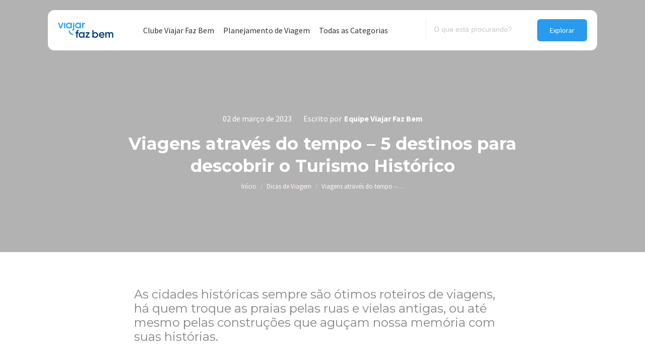

--- FILE ---
content_type: text/html; charset=UTF-8
request_url: https://blog.viajarfazbem.com/5-destinos-para-descobrir-o-turismo-historico/
body_size: 28639
content:
<!DOCTYPE html>
<!--[if !(IE 6) | !(IE 7) | !(IE 8)  ]><!-->
<html lang="pt-BR" class="no-js">
<!--<![endif]-->
<head>
	<meta charset="UTF-8" />
		<meta name="viewport" content="width=device-width, initial-scale=1, maximum-scale=1, user-scalable=0">
		<meta name="theme-color" content="#299bef"/>	<link rel="profile" href="https://gmpg.org/xfn/11" />
	        <script type="text/javascript">
            if (/Android|webOS|iPhone|iPad|iPod|BlackBerry|IEMobile|Opera Mini/i.test(navigator.userAgent)) {
                var originalAddEventListener = EventTarget.prototype.addEventListener,
                    oldWidth = window.innerWidth;

                EventTarget.prototype.addEventListener = function (eventName, eventHandler, useCapture) {
                    if (eventName === "resize") {
                        originalAddEventListener.call(this, eventName, function (event) {
                            if (oldWidth === window.innerWidth) {
                                return;
                            }
                            else if (oldWidth !== window.innerWidth) {
                                oldWidth = window.innerWidth;
                            }
                            if (eventHandler.handleEvent) {
                                eventHandler.handleEvent.call(this, event);
                            }
                            else {
                                eventHandler.call(this, event);
                            };
                        }, useCapture);
                    }
                    else {
                        originalAddEventListener.call(this, eventName, eventHandler, useCapture);
                    };
                };
            };
        </script>
				
	<meta name='robots' content='index, follow, max-image-preview:large, max-snippet:-1, max-video-preview:-1' />

	<!-- This site is optimized with the Yoast SEO plugin v17.1 - https://yoast.com/wordpress/plugins/seo/ -->
	<link media="all" href="https://blog.viajarfazbem.com/wp-content/cache/autoptimize/css/autoptimize_8bed34878fc416962eb8fd51a12e647e.css" rel="stylesheet"><title>Viagens através do tempo - 5 destinos para descobrir o Turismo Histórico</title>
	<meta name="description" content="Viaje no tempo com o melhor Clube de Viagens do Brasil. Confira 5 destinos para descobrir o Turismo Histórico!" />
	<link rel="canonical" href="https://blog.viajarfazbem.com/5-destinos-para-descobrir-o-turismo-historico/" />
	<meta property="og:locale" content="pt_BR" />
	<meta property="og:type" content="article" />
	<meta property="og:title" content="Viagens através do tempo - 5 destinos para descobrir o Turismo Histórico" />
	<meta property="og:description" content="Viaje no tempo com o melhor Clube de Viagens do Brasil. Confira 5 destinos para descobrir o Turismo Histórico!" />
	<meta property="og:url" content="https://blog.viajarfazbem.com/5-destinos-para-descobrir-o-turismo-historico/" />
	<meta property="og:site_name" content="Viajar faz bem" />
	<meta property="article:published_time" content="2023-03-02T18:40:22+00:00" />
	<meta property="article:modified_time" content="2023-06-16T18:19:34+00:00" />
	<meta property="og:image" content="https://blog.viajarfazbem.com/wp-content/uploads/2023/03/Viagens-atraves-do-tempo-relogio.jpg" />
	<meta property="og:image:width" content="1365" />
	<meta property="og:image:height" content="768" />
	<meta name="twitter:card" content="summary_large_image" />
	<meta name="twitter:label1" content="Escrito por" />
	<meta name="twitter:data1" content="Equipe Viajar Faz Bem" />
	<meta name="twitter:label2" content="Est. tempo de leitura" />
	<meta name="twitter:data2" content="5 minutos" />
	<script type="application/ld+json" class="yoast-schema-graph">{"@context":"https://schema.org","@graph":[{"@type":"Organization","@id":"https://blog.viajarfazbem.com/#organization","name":"Viajar Faz Bem","url":"https://blog.viajarfazbem.com/","sameAs":[],"logo":{"@type":"ImageObject","@id":"https://blog.viajarfazbem.com/#logo","inLanguage":"pt-BR","url":"https://blog.viajarfazbem.com/wp-content/uploads/2021/08/logo-viajar-faz-bem-2x.png","contentUrl":"https://blog.viajarfazbem.com/wp-content/uploads/2021/08/logo-viajar-faz-bem-2x.png","width":220,"height":60,"caption":"Viajar Faz Bem"},"image":{"@id":"https://blog.viajarfazbem.com/#logo"}},{"@type":"WebSite","@id":"https://blog.viajarfazbem.com/#website","url":"https://blog.viajarfazbem.com/","name":"Viajar faz bem","description":"","publisher":{"@id":"https://blog.viajarfazbem.com/#organization"},"potentialAction":[{"@type":"SearchAction","target":{"@type":"EntryPoint","urlTemplate":"https://blog.viajarfazbem.com/?s={search_term_string}"},"query-input":"required name=search_term_string"}],"inLanguage":"pt-BR"},{"@type":"ImageObject","@id":"https://blog.viajarfazbem.com/5-destinos-para-descobrir-o-turismo-historico/#primaryimage","inLanguage":"pt-BR","url":"https://blog.viajarfazbem.com/wp-content/uploads/2023/03/Viagens-atraves-do-tempo-relogio.jpg","contentUrl":"https://blog.viajarfazbem.com/wp-content/uploads/2023/03/Viagens-atraves-do-tempo-relogio.jpg","width":1365,"height":768},{"@type":"WebPage","@id":"https://blog.viajarfazbem.com/5-destinos-para-descobrir-o-turismo-historico/#webpage","url":"https://blog.viajarfazbem.com/5-destinos-para-descobrir-o-turismo-historico/","name":"Viagens atrav\u00e9s do tempo - 5 destinos para descobrir o Turismo Hist\u00f3rico","isPartOf":{"@id":"https://blog.viajarfazbem.com/#website"},"primaryImageOfPage":{"@id":"https://blog.viajarfazbem.com/5-destinos-para-descobrir-o-turismo-historico/#primaryimage"},"datePublished":"2023-03-02T18:40:22+00:00","dateModified":"2023-06-16T18:19:34+00:00","description":"Viaje no tempo com o melhor Clube de Viagens do Brasil. Confira 5 destinos para descobrir o Turismo Hist\u00f3rico!","breadcrumb":{"@id":"https://blog.viajarfazbem.com/5-destinos-para-descobrir-o-turismo-historico/#breadcrumb"},"inLanguage":"pt-BR","potentialAction":[{"@type":"ReadAction","target":["https://blog.viajarfazbem.com/5-destinos-para-descobrir-o-turismo-historico/"]}]},{"@type":"BreadcrumbList","@id":"https://blog.viajarfazbem.com/5-destinos-para-descobrir-o-turismo-historico/#breadcrumb","itemListElement":[{"@type":"ListItem","position":1,"name":"In\u00edcio","item":"https://blog.viajarfazbem.com/"},{"@type":"ListItem","position":2,"name":"Todos os posts","item":"https://blog.viajarfazbem.com/todos-os-posts/"},{"@type":"ListItem","position":3,"name":"Viagens atrav\u00e9s do tempo &#8211; 5 destinos para descobrir o Turismo Hist\u00f3rico"}]},{"@type":"Article","@id":"https://blog.viajarfazbem.com/5-destinos-para-descobrir-o-turismo-historico/#article","isPartOf":{"@id":"https://blog.viajarfazbem.com/5-destinos-para-descobrir-o-turismo-historico/#webpage"},"author":{"@id":"https://blog.viajarfazbem.com/#/schema/person/5d281b1b82381ac72b61cdb7e7b32e15"},"headline":"Viagens atrav\u00e9s do tempo &#8211; 5 destinos para descobrir o Turismo Hist\u00f3rico","datePublished":"2023-03-02T18:40:22+00:00","dateModified":"2023-06-16T18:19:34+00:00","mainEntityOfPage":{"@id":"https://blog.viajarfazbem.com/5-destinos-para-descobrir-o-turismo-historico/#webpage"},"wordCount":829,"publisher":{"@id":"https://blog.viajarfazbem.com/#organization"},"image":{"@id":"https://blog.viajarfazbem.com/5-destinos-para-descobrir-o-turismo-historico/#primaryimage"},"thumbnailUrl":"https://blog.viajarfazbem.com/wp-content/uploads/2023/03/Viagens-atraves-do-tempo-relogio.jpg","keywords":["brasil","cidades hist\u00f3ricas","clube de viagens","cultura","cultural","hist\u00f3ria","turismo","Viagens atrav\u00e9s do tempo"],"articleSection":["Dicas de Viagem"],"inLanguage":"pt-BR"},{"@type":"Person","@id":"https://blog.viajarfazbem.com/#/schema/person/5d281b1b82381ac72b61cdb7e7b32e15","name":"Equipe Viajar Faz Bem","image":{"@type":"ImageObject","@id":"https://blog.viajarfazbem.com/#personlogo","inLanguage":"pt-BR","url":"https://blog.viajarfazbem.com/wp-content/uploads/2021/09/avatar_user_3_1631552864.png","contentUrl":"https://blog.viajarfazbem.com/wp-content/uploads/2021/09/avatar_user_3_1631552864.png","caption":"Equipe Viajar Faz Bem"}}]}</script>
	<!-- / Yoast SEO plugin. -->


<link rel="amphtml" href="https://blog.viajarfazbem.com/5-destinos-para-descobrir-o-turismo-historico/amp/" /><meta name="generator" content="AMP for WP 1.0.92"/><link rel='dns-prefetch' href='//fonts.googleapis.com' />
<link rel='dns-prefetch' href='//s.w.org' />
<link rel="alternate" type="application/rss+xml" title="Feed para Viajar faz bem &raquo;" href="https://blog.viajarfazbem.com/feed/" />
		<script type="text/javascript">
			window._wpemojiSettings = {"baseUrl":"https:\/\/s.w.org\/images\/core\/emoji\/13.1.0\/72x72\/","ext":".png","svgUrl":"https:\/\/s.w.org\/images\/core\/emoji\/13.1.0\/svg\/","svgExt":".svg","source":{"concatemoji":"https:\/\/blog.viajarfazbem.com\/wp-includes\/js\/wp-emoji-release.min.js?ver=5.8.1"}};
			!function(e,a,t){var n,r,o,i=a.createElement("canvas"),p=i.getContext&&i.getContext("2d");function s(e,t){var a=String.fromCharCode;p.clearRect(0,0,i.width,i.height),p.fillText(a.apply(this,e),0,0);e=i.toDataURL();return p.clearRect(0,0,i.width,i.height),p.fillText(a.apply(this,t),0,0),e===i.toDataURL()}function c(e){var t=a.createElement("script");t.src=e,t.defer=t.type="text/javascript",a.getElementsByTagName("head")[0].appendChild(t)}for(o=Array("flag","emoji"),t.supports={everything:!0,everythingExceptFlag:!0},r=0;r<o.length;r++)t.supports[o[r]]=function(e){if(!p||!p.fillText)return!1;switch(p.textBaseline="top",p.font="600 32px Arial",e){case"flag":return s([127987,65039,8205,9895,65039],[127987,65039,8203,9895,65039])?!1:!s([55356,56826,55356,56819],[55356,56826,8203,55356,56819])&&!s([55356,57332,56128,56423,56128,56418,56128,56421,56128,56430,56128,56423,56128,56447],[55356,57332,8203,56128,56423,8203,56128,56418,8203,56128,56421,8203,56128,56430,8203,56128,56423,8203,56128,56447]);case"emoji":return!s([10084,65039,8205,55357,56613],[10084,65039,8203,55357,56613])}return!1}(o[r]),t.supports.everything=t.supports.everything&&t.supports[o[r]],"flag"!==o[r]&&(t.supports.everythingExceptFlag=t.supports.everythingExceptFlag&&t.supports[o[r]]);t.supports.everythingExceptFlag=t.supports.everythingExceptFlag&&!t.supports.flag,t.DOMReady=!1,t.readyCallback=function(){t.DOMReady=!0},t.supports.everything||(n=function(){t.readyCallback()},a.addEventListener?(a.addEventListener("DOMContentLoaded",n,!1),e.addEventListener("load",n,!1)):(e.attachEvent("onload",n),a.attachEvent("onreadystatechange",function(){"complete"===a.readyState&&t.readyCallback()})),(n=t.source||{}).concatemoji?c(n.concatemoji):n.wpemoji&&n.twemoji&&(c(n.twemoji),c(n.wpemoji)))}(window,document,window._wpemojiSettings);
		</script>
		
	



<link rel='stylesheet' id='the7-Defaults-css'  href='https://blog.viajarfazbem.com/wp-content/cache/autoptimize/css/autoptimize_single_36ea4805809e6b690c2f5126a0808297.css?ver=5.8.1' type='text/css' media='all' />

<link rel='stylesheet' id='dt-web-fonts-css'  href='https://fonts.googleapis.com/css?family=Source+Sans+Pro:400,400normal,500,600,600normal,700,normal%7CRoboto:400,500,600,700%7CMontserrat:400,600,600normal,700,700normal' type='text/css' media='all' />





<link rel='stylesheet' id='the7-css-vars-css'  href='https://blog.viajarfazbem.com/wp-content/cache/autoptimize/css/autoptimize_single_e344a1f54acef687ecae65686a093bf5.css?ver=39aa6e27a731' type='text/css' media='all' />
<link rel='stylesheet' id='dt-custom-css'  href='https://blog.viajarfazbem.com/wp-content/cache/autoptimize/css/autoptimize_single_2e653e72801c0979d05eb8841cbee46b.css?ver=39aa6e27a731' type='text/css' media='all' />
<link rel='stylesheet' id='dt-media-css'  href='https://blog.viajarfazbem.com/wp-content/cache/autoptimize/css/autoptimize_single_aee32ca95a4270601e72ce1b7e554d02.css?ver=39aa6e27a731' type='text/css' media='all' />
<link rel='stylesheet' id='the7-mega-menu-css'  href='https://blog.viajarfazbem.com/wp-content/cache/autoptimize/css/autoptimize_single_d01077b2fd9c072799f4014b210af5ac.css?ver=39aa6e27a731' type='text/css' media='all' />




<script type='text/javascript' src='https://blog.viajarfazbem.com/wp-includes/js/jquery/jquery.min.js?ver=3.6.0' id='jquery-core-js'></script>

<script type='application/json' id='wpp-json'>
{"sampling_active":0,"sampling_rate":100,"ajax_url":"https:\/\/blog.viajarfazbem.com\/wp-json\/wordpress-popular-posts\/v1\/popular-posts","api_url":"https:\/\/blog.viajarfazbem.com\/wp-json\/wordpress-popular-posts","ID":9610,"token":"c197039b27","lang":0,"debug":0}
</script>

<script type='text/javascript' id='dt-above-fold-js-extra'>
/* <![CDATA[ */
var dtLocal = {"themeUrl":"https:\/\/blog.viajarfazbem.com\/wp-content\/themes\/dt-the7","passText":"Para ver esse post protegido, insira a senha abaixo:","moreButtonText":{"loading":"Carregando...","loadMore":"Veja mais"},"postID":"9610","ajaxurl":"https:\/\/blog.viajarfazbem.com\/wp-admin\/admin-ajax.php","REST":{"baseUrl":"https:\/\/blog.viajarfazbem.com\/wp-json\/the7\/v1","endpoints":{"sendMail":"\/send-mail"}},"contactMessages":{"required":"One or more fields have an error. Please check and try again.","terms":"Please accept the privacy policy.","fillTheCaptchaError":"Please, fill the captcha."},"captchaSiteKey":"","ajaxNonce":"1460f16ab4","pageData":"","themeSettings":{"smoothScroll":"off","lazyLoading":false,"accentColor":{"mode":"solid","color":"#299bef"},"desktopHeader":{"height":80},"ToggleCaptionEnabled":"disabled","ToggleCaption":"Navigation","floatingHeader":{"showAfter":94,"showMenu":true,"height":80,"logo":{"showLogo":true,"html":"<img class=\" preload-me\" src=\"https:\/\/blog.viajarfazbem.com\/wp-content\/uploads\/2021\/08\/logo-viajar-faz-bem.png\" srcset=\"https:\/\/blog.viajarfazbem.com\/wp-content\/uploads\/2021\/08\/logo-viajar-faz-bem.png 110w, https:\/\/blog.viajarfazbem.com\/wp-content\/uploads\/2021\/08\/logo-viajar-faz-bem-2x.png 220w\" width=\"110\" height=\"30\"   sizes=\"110px\" alt=\"Viajar faz bem\" \/>","url":"https:\/\/blog.viajarfazbem.com\/"}},"topLine":{"floatingTopLine":{"logo":{"showLogo":false,"html":""}}},"mobileHeader":{"firstSwitchPoint":992,"secondSwitchPoint":778,"firstSwitchPointHeight":60,"secondSwitchPointHeight":60,"mobileToggleCaptionEnabled":"disabled","mobileToggleCaption":"Menu"},"stickyMobileHeaderFirstSwitch":{"logo":{"html":"<img class=\" preload-me\" src=\"https:\/\/blog.viajarfazbem.com\/wp-content\/uploads\/2021\/08\/logo-viajar-faz-bem.png\" srcset=\"https:\/\/blog.viajarfazbem.com\/wp-content\/uploads\/2021\/08\/logo-viajar-faz-bem.png 110w, https:\/\/blog.viajarfazbem.com\/wp-content\/uploads\/2021\/08\/logo-viajar-faz-bem-2x.png 220w\" width=\"110\" height=\"30\"   sizes=\"110px\" alt=\"Viajar faz bem\" \/>"}},"stickyMobileHeaderSecondSwitch":{"logo":{"html":"<img class=\" preload-me\" src=\"https:\/\/blog.viajarfazbem.com\/wp-content\/uploads\/2021\/08\/logo-viajar-faz-bem.png\" srcset=\"https:\/\/blog.viajarfazbem.com\/wp-content\/uploads\/2021\/08\/logo-viajar-faz-bem.png 110w, https:\/\/blog.viajarfazbem.com\/wp-content\/uploads\/2021\/08\/logo-viajar-faz-bem-2x.png 220w\" width=\"110\" height=\"30\"   sizes=\"110px\" alt=\"Viajar faz bem\" \/>"}},"content":{"textColor":"#475359","headerColor":"#003870"},"sidebar":{"switchPoint":992},"boxedWidth":"1280px","stripes":{"stripe1":{"textColor":"#787d85","headerColor":"#3b3f4a"},"stripe2":{"textColor":"#8b9199","headerColor":"#ffffff"},"stripe3":{"textColor":"#ffffff","headerColor":"#ffffff"}}},"VCMobileScreenWidth":"768"};
var dtShare = {"shareButtonText":{"facebook":"Share on Facebook","twitter":"Tweet","pinterest":"Pin it","linkedin":"Share on Linkedin","whatsapp":"Share on Whatsapp"},"overlayOpacity":"85"};
/* ]]> */
</script>

<script type='text/javascript' id='ptb-js-extra'>
/* <![CDATA[ */
var ptb = {"url":"https:\/\/blog.viajarfazbem.com\/wp-content\/plugins\/themify-ptb\/public\/","ver":"1.7.0","min":{"css":{"lightbox":false},"js":[]},"include":"https:\/\/blog.viajarfazbem.com\/wp-includes\/js\/","is_themify_theme":""};
/* ]]> */
</script>

<link rel="https://api.w.org/" href="https://blog.viajarfazbem.com/wp-json/" /><link rel="alternate" type="application/json" href="https://blog.viajarfazbem.com/wp-json/wp/v2/posts/9610" /><link rel="EditURI" type="application/rsd+xml" title="RSD" href="https://blog.viajarfazbem.com/xmlrpc.php?rsd" />
<link rel="wlwmanifest" type="application/wlwmanifest+xml" href="https://blog.viajarfazbem.com/wp-includes/wlwmanifest.xml" /> 
<meta name="generator" content="WordPress 5.8.1" />
<link rel='shortlink' href='https://blog.viajarfazbem.com/?p=9610' />
<link rel="alternate" type="application/json+oembed" href="https://blog.viajarfazbem.com/wp-json/oembed/1.0/embed?url=https%3A%2F%2Fblog.viajarfazbem.com%2F5-destinos-para-descobrir-o-turismo-historico%2F" />
<link rel="alternate" type="text/xml+oembed" href="https://blog.viajarfazbem.com/wp-json/oembed/1.0/embed?url=https%3A%2F%2Fblog.viajarfazbem.com%2F5-destinos-para-descobrir-o-turismo-historico%2F&#038;format=xml" />
        <script type="text/javascript">
            ajaxurl = 'https://blog.viajarfazbem.com/wp-admin/admin-ajax.php';
        </script>
                    
            <meta name="generator" content="Powered by WPBakery Page Builder - drag and drop page builder for WordPress."/>
    <script>
		if(screen.width<769){
        	window.location = "https://blog.viajarfazbem.com/5-destinos-para-descobrir-o-turismo-historico/amp/";
        }
    	</script>
<script type="text/javascript" id="the7-loader-script">
document.addEventListener("DOMContentLoaded", function(event) { 
	var load = document.getElementById("load");
	if(!load.classList.contains('loader-removed')){
		var removeLoading = setTimeout(function() {
			load.className += " loader-removed";
		}, 300);
	}
});
</script>
		<link rel="icon" href="https://blog.viajarfazbem.com/wp-content/uploads/2021/09/icon-1.png" type="image/png" sizes="16x16"/><noscript><style> .wpb_animate_when_almost_visible { opacity: 1; }</style></noscript><!-- Google Tag Manager -->
<script>(function(w,d,s,l,i){w[l]=w[l]||[];w[l].push({'gtm.start':
new Date().getTime(),event:'gtm.js'});var f=d.getElementsByTagName(s)[0],
j=d.createElement(s),dl=l!='dataLayer'?'&l='+l:'';j.async=true;j.src=
'https://www.googletagmanager.com/gtm.js?id='+i+dl;f.parentNode.insertBefore(j,f);
})(window,document,'script','dataLayer','GTM-W746FTQ');</script>
<!-- End Google Tag Manager --><style id='the7-custom-inline-css' type='text/css'>
.sub-nav .menu-item i.fa,
.sub-nav .menu-item i.fas,
.sub-nav .menu-item i.far,
.sub-nav .menu-item i.fab {
	text-align: center;
	width: 1.25em;
}
header.header-bar {
    max-width: 1050px !important;
}

.mode-list .post-thumbnail-wrap {
    width: 40% !important;
    margin-right: 15px;
}


 .fancy-categories a {
    color: #299bef !important;
    background: #dff0fd!important;
    box-shadow: none!important;
}

.post-entry-content {
    padding: 0px 0px 0px 5px!important;
    margin-top: 70px!important;
}



.entry-meta{
    font-size: 14px!important;
    line-height: 16px!important;
    color: #bac5cc!important;
}

 h3.entry-title{margin-bottom: 5px !important;
    font-size: 18px !important;
    line-height: 22px !important;}


.single-post #newsletter.newsletter input#gform_submit_button_1 {
    margin-top: 0px !important;
}

.vc_box_rounded img {
    border-radius: 10px !important;
}


.single-post div#newsletter {
    max-height: 244px;
}


.dt-shortcode-soc-icons a {
    min-width: 42px !important;
    min-height: 42px!important;
    font-size: 20px!important;
    border-radius: 13px!important;
	margin-right: 10px!important;
}

#page .dt-shortcode-soc-icons a.dt-icon-bg-on:before, #phantom .dt-shortcode-soc-icons .dt-icon-bg-on:before {
    background: #f2f4f5!important;
}

#page .dt-shortcode-soc-icons a.dt-icon-bg-on:after, #phantom .dt-shortcode-soc-icons .dt-icon-bg-on:after {
    background: #f2f4f5!important;
}

.dt-shortcode-soc-icons a .soc-font-icon {
    color: #292f33 !important;
}

.dt-shortcode-soc-icons a:hover .soc-font-icon {
    color: #299bef !important;
}

footer .menu>li:first-child {
    padding-top: 3px !important;
}


.category div#content {
    margin-top: 50px !important;
}

header span.screen-reader-text {
    display: none !important;
}


a.page-numbers.nav-next, span.nav-prev{
    display: none !important;
}


.bloco-categoria-topo {
    display: flex !important;

    align-items: center;
    height: 390px !important;
    margin-top: -440px;
    position: relative;
}

#topo-home{max-height:700px !important; height:700px !important; }

header input.search-submit {
	top: unset !important;}

input {
    outline: none !important;
}

.search h3.entry-title {
    font-family: 'Source Sans Pro' !important;
}


h3.entry-title {
    margin-top: 10px !important;
}

header input.search-field {
    margin-bottom: 0px !important;
	font-size: 14px !important;
    border: none !important;
    background: none !important;
    border-left: 1px solid #ececec !important;
    margin-right: 20px !important;
}


header input.search-submit {
    padding: 2px 25px !important;
}

form#wpes-form-8158 br {
    display: none !important;
}

span.fancy-categories a:first-child {
    display: block !important;
}

span.fancy-categories a {
    display: none !important;
	    width: fit-content !important;
}

ul#menu-categorias-rodape-1 {
    column-count: 3 !important;
}

.oferta-post {
    background: #299bef;
    color: #ffffff !important;
    padding: 5px 15px 15px 15px !important;
    border-radius: 10px !important;
    text-align: center !important;
}


.single-post article .oferta-post h3 {
    color: #ffffff !important;
    margin-bottom: 10px !important;
}

.oferta-post a {
    line-height: 50px !important;
    background: #2c3e50 !important;
    padding: 10px 25px !important;
    border-radius: 5px !important;
    text-transform: uppsercase !important;
    font-weight: 700 !important;
    text-decoration: none !important;
    color: #ffffff !important;
}

.author-description h4 {
    font-weight: 600 !important;
}

span.author-heading {
    display: block !important;
	  font-weight: 400 !important;
}

		.subtitulo-post {
    font-family: 'Montserrat' !important;
    font-size: 24px !important;
    line-height: 28px !important;
    color: #848484 !important;
    margin-bottom: 30px !important;
}

.blog span.data-link {
    display: none !important;
}

span.data-link {
    font-size: 13px !important;
}


.blog .data {
    margin-top: 15px;
}
.archive h3.entry-title {
    font-family: 'Source Sans Pro' !important;
}

.posts-left span.fancy-categories a:not(:first-child) {
    display: none !important;
}


.vc_btn3-container.veja-mais-home a {
    background-image: none !important;
}

span.category-link a:not(:first-child) {
    display: none !important;
}


.single-post article hr {
    margin-top: 30px;
    margin-bottom: 30px !important;
    border-color: #f5f5f5 !important;
    border-top: none !important;
}

.single-post .single .single-share-box {
    margin-top: -5px;
    margin-bottom: 100px;
    width: 70% !important;
    margin-left: auto !important;
    margin-right: auto !important;
    display: block !important;
}

.single-post .author-info.entry-author {
    width: 70% !important;
    margin: 20px auto 50px auto !important;
}

.single-post #newsletter .vc_column-inner {
    padding-top: 0px !important;
}

.single-post article h3 {
    margin-top: 40px !important;
    margin-bottom: 30px !important;
}

.single-post .single-share-box {
    max-width: 70% !important;
    margin: 0 auto;
}

.single-post .category-link a {
    background: #dff0fd !important;
    margin-left: 10px !important;
    padding: 5px 10px !important;
    border-radius: 5px !important;
    text-decoration: none !important;
    color: #299bef !important;
    font-weight: 600 !important;
	font-size:13px !important;
	font-family:'Source Sans Pro' !Important;
}

.single-post span.data-link {
    display: none !important;
}

.category-link {
    font-family: 'Montserrat' !important;
    font-weight: 600 !important;
    font-size: 16px !important;
}



.single-post article img {
    border-radius: 15px !important;
	margin:20px 0px !important;
}

.single-post article h2 {
    margin-bottom: 20px !important;
    margin-top: 40px !important;
}

.single-post article .entry-content {
    width: 70% !important;
    margin: 0 auto !important;
}




span.fancy-categories a {
    font-family: 'Source Sans Pro' !important;
    font-weight: 600 !important;
	font-size:13px !important;
	padding:5px 10px !important;
}

a.IRPP_ruby {
    border-radius: 8px !important;
    margin-top: 50px !important;
    margin-bottom: 50px !important;
}

.postImageUrl {
    border-radius: 0px 8px 8px 0px !important;
}

.IRPP_ruby .ctaButton {
    display: none !important;
}

.IRPP_ruby-content {
    padding-left: 30px !important;
}

.IRPP_ruby .ctaText {
    color: #ffffff !important;
    font-weight: 400 !important;
    font-size: 16px !important;
}


.white-text h1, .white-text h2, .white-text h3, .white-text h4, .white-text h5, .white-text h6, .white-text{color:#ffffff;}


.posts-left .entry-meta {
    display: table-footer-group !important;
}

.posts-left .post-entry-content {
	display: table !important;}


.round-images .alignleft, .round-images .alignleft i, .round-images .alignleft img, .round-images .blur-effect, .round-images .rollover i, .round-images a.rollover, .round-images img {
    border-radius: 12px !important;
}

.posts-left-icon span.fancy-categories {
    position: relative;
    margin-left: 100px;
    width: 100% !important;
    margin-bottom: -15px;
}


.paginator{justify-content: left !important;}

	.paginator:not(.paginator-more-button) a, .paginator:not(.paginator-more-button) span{ font-weight:400 !important;}


a.page-numbers {
    min-width: 34px !important;
    min-height: 34px !important;
    line-height: 34px !important;
}

select#select_jp_dropdown_menu_widget-2 {
    border: none !important;
    border-radius: 10px !important;
    float: right;
}


a.page-numbers.act {
    background: #299bef !important;
    
    border-radius: 8px !important;
    color: #ffffff !important;
}

a.page-numbers:hover {
    background: #299bef !important;
    border-radius: 8px !important;
    color: #ffffff !important;
}


.paginator:not(.paginator-more-button) a:after{display:none !important;}


.newsletter .gform_footer.top_label {
    float: right !important;
    text-align: right !important;
    margin-top: -80px;
}

.single-post .post-meta.wf-mobile-collapsed {
    width: 70% !important;
    margin: 50px auto 0px auto !important;
}

.single-post div#newsletter {
    max-width: 70% !important;
    margin: 50px auto !important;
}


.newsletter input#input_1_1 {
    height: 54px !important;
    border-radius: 12px !important;
	padding-left:15px !important;
}


.newsletter input#gform_submit_button_1 {
    height: 54px !important;
    background: #003870 !important;
border-radius: 0px 12px 12px 0px !important;}


footer .widget-title, footer label.wp-block-search__label {
    font-family: 'Source Sans Pro' !important;
    font-size: 16px !important;
    font-weight: 700 !important;
}

footer input#wp-block-search__input-1 {
    margin-top: 20px !important;
    border-radius: 15px !important;
    border: none !important;
    min-height: 54px !important;
	font-size:14px !Important;
}


button.wp-block-search__button {
    top: -64px !important;
    position: relative !important;
    height: 54px !important;
    border-radius: 0px 15px 15px 0;
    border: none !important;
    background: #299BEF !important;
    font-size: 13px !important;
    padding: 0px 15px !important;
    color: #ffffff !important;
    float: right !important;
}

footer li {
    border: none !important;
    margin-top: 5px !important;
}


section#nav_menu-3, section#nav_menu-4 {
    margin-top: 35px;
}


section#block-4 hr {
    background-color: #DAE1E6 !important;
    height: 1px;
    border: none !important;
    margin-top: 30px !important;
    margin-bottom: 30px !important;
}


.posts-left-icon input#input_1_1 {
    height: 54px !important;
    border-radius: 13px !important;
    background: #ffffff !important;
	font-size:14px !important;
	padding-left:15px;
}

.posts-left-icon .gform_footer.top_label {
    float: right !important;
    text-align: right !important;
    margin-top: -80px;
}

.posts-left-icon input#gform_submit_button_1 {
    height: 54px !important;
    border-radius: 0px 13px 13px 0px !important;
}


.mini-search.show-on-desktop.near-logo-first-switch.near-logo-second-switch.classic-search.custom-icon.first {
    border-left: #DAE1E6 1px solid;
}


rs-layer#slider-1-slide-37-layer-6 {
    box-shadow: 0px 0px 15px rgb(0 0 0 / 30%) !important;
}


header.header-bar {
    background: #ffffff !important;
    margin-top: 20px !important;
    border-radius: 13px !important;
}

.sticky-on header.header-bar {
    margin-top: 0px !important;
}

.sub-black{background:#000000 !important; padding:5px 8px !Important; border-radius:6px !important; width:fit-content;}

div#fundo-imagem-destacada {
    background: rgba(0,0,0,0.3);
}

.fundo-imagem-topo {
    background-position: center !important;
	background-size:cover !Important;
}

span.data {
    margin-right: 20px !important;
}

.apenas-post {
    color: #ffffff !important;
    font-size: 16px !important;
	margin-bottom:15px !important;
}

.single-post .post-thumbnail {
    display: none !important;
}

.single-post aside#sidebar {
    display: none !important;
}

.single-post #main:not(.sidebar-none) .wf-container-main {
    display: block !Important;
    max-width: 100% !important;
    margin: 0 auto !important;
}


.overlay-inline-post {
    background: rgba(0,0,0,0.3) !important;
	    padding: 30px !important;
	    border-radius: 15px !important;


}

.related-inline {
    border-radius: 15px !important;
    margin-top: 30px !important;
    margin-bottom: 30px !important;
}

.veja-mais {
    color: #ffffff !important;
    font-weight: 400 !important;
    font-size: 14px !important;
	margin-bottom:5px;
}

.postTitle {
    color: #ffffff !important;
    font-family: 'Source Sans Pro' !important;
    font-size: 18px !important;
    font-weight: 600 !important;
    text-decoration: none !important;
}

.postTitle a{
   
    text-decoration: none !important;
}


.single-post #content figure img {
    border-radius: 15px !important;
	margin-top:20px !important;
	margin-bottom:20px !important;
}

.single-post .entry-meta {
    display: block !important;
}

span.category-link {
    font-family: 'Montserrat' !important;
    font-size: 16px !important;
    font-weight: 600;
}


.single-post a.author.vcard, .single-post a.data-link {
    display: none !important;
}


span.category-link a {
    font-family: 'Source Sans Pro' !important;
    font-size: 13px !important;
    color: #299bef !important;
    background: #dff0fd  !important;
    padding: 5px 10px !important;
    border-radius: 6px !important;
    margin-left: 5px !important;
}


#newsletter {
    background-position: right !important;
    background-repeat: no-repeat !important;
}


#newsletter.newsletter input#gform_submit_button_1 {
    height: 54px !important;
    background: #003870 !important;
    border-radius: 0px 12px 12px 0px !important;
    margin-top: -4px;
    margin-right: 0px;
}

.portfolio-categories > a:after, .portfolio-categories > span:after, .entry-meta > a:after, .entry-meta > span:after{display:none !Important;}

.share-link-description {
    width: 50% !important;
    text-align: left !important;
    float: left !important;
    font-family: 'Montserrat' !important;
    font-weight: 600 !important;
}

.share-buttons {
    width: 50% !important;
    float: left !important;
    text-align: right !important;
}

.single-share-box .share-buttons{display: inline !important;}


.single-share-box .share-buttons a {
    display: inline-block;
    width: 40px;
    height: 40px;
    min-width: 40px;
    min-height: 40px;
    margin: 0 4px 4px 0;
    border: 1px solid;
    text-transform: none;
    font-size: 16px;
    line-height: 40px;
    text-decoration: none;
    text-align: center;
    transition: border-color .2s ease;
    box-sizing: border-box;
    border-radius: 50px;
    border-color: #d8d8d8 !important;
}


.single-share-box a {
    color: #353535 !important;
}


.author-info.entry-author {
    background: none !important;
    border-top: 1px solid #DAE1E6;
    top: 30px !important;
    position: relative !important;
}

.author-avatar.round-images img {
    border-radius: 200px !important;
}

.related-item article.post-format-standard {
    display: block !important;
}

.single-related-posts article.post-format-standard {
    min-height: 370px !important;
}

.single-related-posts {
    width: 100%;
}

.sidebar-left .single-related-posts .items-grid>.related-item, .sidebar-right .single-related-posts .items-grid>.related-item {
    width: 33.3% !important;
}
.single-related-posts .items-grid>.related-item{padding:0px 10px !important;}

.blog-carousel-shortcode.blog-carousel-shortcode-id-b47b737c3cd55b2f64a0bd291e2ffc0a.content-rollover-layout-list .post-entry-wrapper {
    padding: 20px;
}
.post-entry-content {
    padding: 0px 0px 0px 5px!important;
    margin-top: 0%!important;
}
.posts-left span.fancy-categories {
	margin-left: 0 !important;
}

.mini-post-img {
    min-height: 330px !important;
}

.mini-post-img a.alignleft.post-rollover.this-ready img {
    width: 600px !important;
    height: 330px !important;
    object-fit: cover;
    position: relative;
    top: 50%;
    transform: translateY(-50%);
	border-radius: 15px !important;
}

.mini-post-img a.alignleft.post-rollover.this-ready {
    height: 330px !important;
	margin: 0px !important;
}


.single-related-posts .post-content {
    position: relative !important;
    z-index: 99 !important;
    top: -130px !important;
    width: 80% !important;
    background: #ffffff;
    margin: 0 auto;
    padding: 10px;
	border-radius: 0px 12px 12px 12px !important;
}

.single-related-posts .post-content a {font-weight: 600 !important; margin-top:10px;}

.single-related-posts article.post-format-standard {
    height: 330px !important;
}

.single-related-posts {
    border: none !important;
}

.comments-area > h3:after, .single-related-posts > h3:after, .comment-respond > h3:after{display:none !Important;}

.page-title-head.hgroup {
    width: 80% !important;
}


.archive div#fundo-imagem-destacada {
    display: none !important;
}

.topo-categoria{  width: 100vw;
    position: relative;
    margin-left: -50vw;
    height: 500px;
    margin-top: -80px;
    left: 50%;
	    background-position: center!important;
    margin-bottom: 50px !important;
background: #003870;
	background-size:cover !important;
}


.bloco-categoria{ padding:30px; border-radius:30px; background:#ffffff; width:45%;  }


.ultima-postagem, .artigos-publicados {
    width: 50% !important;
    float: left !important;
}

.ultima-postagem span, .artigos-publicados span{
  font-size:14px!important;
   display:block !important;
}


.search div#main {
    padding-top: 0px !important;
}

.descricao-categoria {
    margin-bottom: 30px !important;
	max-height: 58px !important;
	overflow: hidden;
}

.taxonomy-description {
    display: none !important;
}

.tag-cat {
    color: #299bef !important;
    font-size: 13px;
    background: #dff0fd;
    width: fit-content;
    padding: 3px 8px;
    border-radius: 6px;
}


.posts-left span.fancy-categories {
    position: relative !important;
    margin-left: 325px;
    width: 100% !important;
    margin-bottom: -45px !important;
    display: inline-table !important;
	top: 35px;}


.posts-left .fancy-categories a {
    padding: 5px 10px !important;
	margin: 0px 10px 0px 0px !important;}



h3.rltdpstsplgn_posts_title {
    font-size: 15px !important;
    padding: 13px;
    line-height: 20px !important;
    width: 80%;
    background: #ffffff;
    margin: 0 auto !important;
    border-radius: 12px !important;
    padding: 20px !important;
    box-shadow: 0px 0px 15px rgb(0 0 0 / 20%) !important;
}


.author .bloco-categoria {
    display: none !important;
}


.search .paginacao-topo-destinos {margin-top:-40px !Important;}



.author .topo-categoria {
    background-image: url(https://blog.viajarfazbem.com/wp-content/uploads/2021/08/pexels-pixabay-161212-2.png) !important;
    background-position: center !important;
}

.autor {
    display: none;
}

.author .autor {
    display: block !important;
    width: 23% !Important;
	float:left;
    background: #ffffff;
    text-align: center !important;
    padding: 20px 10px !important;
    border-radius: 12px !important;
    box-shadow: 0px 0px 15px rgb(0 0 0 / 20%) !important;
	margin-right:3%;

}

.author .vc_row.wpb_row.vc_row-fluid.vc_row-o-equal-height.vc_row-o-content-top.vc_row-flex {
    width: 74% !important;
    float: left !important;
	margin-top:150px;
}

.author div#content {
    margin-top: -150px;
    position: relative !important;
}

.avatar-autor img {
    border-radius: 500px !important;
}

.nome-autor {
    margin-top: 30px !important;
	margin-bottom: 20px !important;}
.nome-autor h3 {
	font-size: 18px !important;}


.descricao-autor {
    margin-bottom: 30px !important;
}

.author-social-links li {
    list-style: none !important;
    display: inline-block !important;
    margin-right: 15px !important;
}


.author-social-links li a{color:#292F33 !important;}

.archive h2.sub-title-primary, .search h2.sub-title-primary {
    display: none !important;
}

.paginacao-topo {
    display: none;
}

.blog .paginacao-topo{
    display: block !important;
}

.layout-list .post.bg-on {
    padding: 0px !important;
    background: none !important;
}

.blog .blog-media.wf-td {
    width: 43% !important;
}

.blog .blog-content.wf-td {
    width: 57% !important;
	display: table !important;
	    padding-top: 15px;
}

.blog a.details.more-link {
    display: none !important;
}

.blog .posts-left .entry-meta {
    display: unset !important;
	margin-left: -6px !important;
	margin-bottom: 15px !important;
}

.blog a.author.vcard, .blog a.data-link {
    display: none !important;
}





.blog .data {
    font-size: 14px !important;
    color: #BAC5CC !important;
}




.blog .articles-list.posts-left img {
    border-radius: 15px !important;
}

.blog .page-title .wf-wrap {
    display: none !important;
}

.blog .fundo-imagem-topo, .search .fundo-imagem-topo {
    min-height: 500px !important;
    background-image: url('https://blog.viajarfazbem.com/wp-content/uploads/2021/08/Group-349.png') !important;
    background: #299bef;
}

.blog div#fundo-imagem-destacada, .search div#fundo-imagem-destacada {
    display: none;
}


.paginacao-topo {
    max-width: 1050px !important;
    margin: 0 auto !important;
    background: #ffffff !important;
    padding: 20px 30px !important;
    border-radius: 6px !important;
    box-shadow: 0px 0px 15px rgb(0 0 0 / 20%) !important;
    margin-top: -100px !important;
    margin-bottom: 50px !important;
}


.paginacao-topo-destinos {
    max-width: 1050px !important;
    margin: 0 auto !important;
    background: #ffffff !important;
    padding: 10px 30px !important;
    border-radius: 6px !important;
    box-shadow: 0px 0px 15px rgb(0 0 0 / 20%) !important;
    margin-top: -10px !important;
    margin-bottom: 50px !important;
}

.busca-destinos.dois {
    position: relative !Important;
    top: -25px !important;
}

.paginacao-topo-destinos input.search-field {
    width: 100% !important;
    margin-bottom: 0px !important;
    height: 54px !important;
    background: none !important;
    border: none !important;
}

.paginacao-topo-destinos input.search-field:focus {
   outline:none !important;
}

.blog .paginator {
    margin-top: 0px !important;
}





.pag {
  width:25%;
    float: left !important;
}



.pag.paginacao {
    font-family: 'Montserrat' !important;
    font-weight: 600 !important;
	line-height:44px;
	    width: 50% !important;

	
}

span.sub-titulo {
    display: block !important;
	font-size: 13px;
}

.lateral-posts h3.entry-title {
    font-family: 'Source Sans Pro' !important;
}



#lateral div#gform_wrapper_1 {
    margin-top: -16px !important;
}

#lateral .dt-shortcode-soc-icons {
    margin-top: 15px;
}


article#destinos .blog-media {
    width: 43% !important;
    padding: 0px !important;
    float: left !important;
	    margin-right: 3% !important;
    border-radius: 15px !important;
}

#destinos .blog-content.wf-td {
    width: 53% !important;
    padding: 0px !important;
    display: inline !important;
    float: left !important;
}

article#destinos {
    background: none !important;
}





.tax-destino .content {
    width: 73% !important;
	float: left !important;
	margin-right:2%;
}


.lateral-destinos {
    width: 25% !important;
    float: left;
	display: none;
}


.tax-destino .lateral-destinos {
   display:block !important;
}

.tax-destino .ultima-postagem, .tax-destino .artigos-publicados {
    display: none !important;
}


.tax-destino div#tag-cat {
    display: none !important;
}

div#tag-dest {
    display: none;
}

.tax-destino div#tag-dest {
    display: block !important;
}


.tax-destino a.author.vcard {
    display: none !important;
}


.tax-destino .data {
    font-size: 14px !important;
    color: #BAC5CC !important;
}

.tax-destino .entry-meta {
    margin-left: -5px !important;
}

.tax-destino time.entry-date.updated {
    display: none !important;
}

.tax-destino .entry-meta span {
    color: #ffffff !important;
}


.archive .rltdpstsplgn-popular-posts {
    display: inline-flex !important;
}
 .busca-destinos{display:none;}
.tax-destino .busca-destinos{display:block !important;}

.search .busca-destinos{display:block !important;}

.search .templatera_shortcode {
    margin-top: -50px;
}

input.search-submit {
    top: -50px;
    position: relative !important;
    float: right;
}

.tax-destino .busca-destinos.top {
    display: none !important;
}

.apenas-post a {
    color: #ffffff !important;
    text-decoration: none !important;
    margin-left: 2px !important;
}

#lateral ul.wpp-list {
    margin-left: 0px !important;
	    margin-top: 15px !important;

}

#lateral img.wpp-thumbnail.wpp_featured {
    border-radius: 8px !important;
}

#lateral ul.wpp-list li a {
    font-size: 15px !important;
    font-weight: 600 !important;
    line-height: 17px !important;
    text-decoration: none !important;
    color: #475359 !important;
	display:block !Important;
}

span.leitura {
    margin-left: 15px !important;
}

input.search-submit {
    border: none !important;
}

section#wpcd_category_dropdown_widget-3 {
    padding: 0px !important;
    background: none !important;
}



select#wpcd_parent{
	float: left !important;}

select#wpcd_parent, select#wpcd_child {
   
    margin-right: 15px !important;
    height: 48px;
    border: none;
    border-radius: 15px;
    font-size: 16px !important;
}

div#child_cat_dropdown {
    width: 50% !important;
    float: right !important;
    display: block !important;
}

select#wpcd_paren option {
    background: #ffffff !important;
	border-radius:5px !important;
	padding:5px !Important;
}

select#wpcd_paren::after{background:#000000 !important;}

div#post-topo-home {
    min-height: 580px !important;
    position: relative !important;
    margin-top: -580px !important;
    z-index: 66 !important;
}

#post-topo-home h3.entry-title a {
    font-family: 'Montserrat' !important;
}


#post-topo-home .post-thumbnail {
    display: none !important;
}



#post-topo-home article {
    border-radius: 15px !important;
	background:#ffffff !important
}


#post-topo-home .post-entry-content{display: table !important; padding: 25px 30px 30px !important;
    margin-top: unset !important;
}
#post-topo-home  .entry-meta {
    display: table-header-group !important;
}


span.category-link {
    color: #ffffff !important;
    margin-left: -5px !important;
    margin-bottom: 15px !important;
}

#rev-home{position:relative !Important;}

.hide-desk{display:none !important;}



section#block-10, section#block-11, section#block-12{display:none;}

footer .bottom-text-block {
    display: none !important;
}


.artigos-categoria-mobile {
    display: none;
}

	.single-post h1.titulo-mobile{display:none !Important;}

.categorias-single-mobile {
    display: none !important;
}

.autor-mobile {
    display: none;
}




@media only screen and (max-width: 600px) {
	
	
	.blog a.rollover.alignleft.this-ready {
 
	    width: 117px !important;
    height: 117px !important;
    overflow: hidden !important;
		border-radius: 10px;
}

		
	.hide-mobile{display:none !Important;}
	.hide-desk{display:block !important;}
	
	.topo-categoria{height:400px !important;}
	
	.artigos-categoria-desk {
    display: none !important;
}
	

	

	
	div#post-topo-home {
    margin-top: -260px !important;
    margin-bottom: 260px !important;
		min-height:auto !important;
}
	
	
#post-topo-home .post-entry-content {
    padding: 15px !important;
}
	
	
	.mobile-header-bar {
    background: #ffffff !important;
}
	
	
	.mini-search.show-on-desktop.near-logo-first-switch.near-logo-second-switch.popup-search.custom-icon.show-on-second-switch.first.last span {
    display: none !important;
}
	
	
	i.mw-icon.the7-mw-icon-search-bold {
    color: #475359 !important;
}
	
	
#explore	.ult_tabitemname {
    padding: 0px !important;
}


	.text-area.hide-on-desktop.hide-on-first-switch.in-menu-second-switch.show-on-second-switch {
    width: 100% !important;
}
	

	ul#top-menu li {
    display: block !important;
    margin-bottom: 14px !important;
}
	
	ul#top-menu li span {
    font-size: 18px !important;
    font-weight: 600 !important;
}
	
	ul#mobile-menu {
    display: none !important;
}
	
	.text-area.hide-on-desktop.hide-on-first-switch.in-menu-second-switch.show-on-second-switch {
    font-size: 14px !important;
}
	
	.text-area.hide-on-desktop.hide-on-first-switch.in-menu-second-switch.show-on-second-switch {
    margin-bottom: 40px !important;
}
	
	.mini-nav.show-on-desktop.hide-on-first-switch.in-menu-second-switch.list-type-menu-second-switch.hide-on-desktop.show-on-second-switch {
    margin-bottom: 100px !important;
}
	
	.text-area.hide-on-desktop.hide-on-first-switch.in-menu-second-switch.show-on-second-switch b {
    font-weight: 600 !important;
    font-size: 16px !important;
}
	
	.dt-mobile-header.dt-parent-menu-clickable{background-image: url('https://blog.viajarfazbem.com/wp-content/uploads/2021/08/Group-349-1.png') !important; background-size:cover !important;}
	
	.categoria-mobile img {
    border-radius: 150px !important;
    border: 1px solid #d3d3d3;
    padding: 3px !important;
}
	
	.categoria-mobile  {
    margin-bottom:0px !Important;
}
	
	.categorias-do-mobile{font-size:13px !Important;}
	
	
	.categoria-mobile a:hover img {
    border: 2px solid #299bef !important;
}
	
	
	.categorias-do-mobile .vc_column-inner {
    padding: 6px !important;
}
	
	
#explore .vc_gitem-post-data.vc_gitem-post-data-source-post_categories {
    display: block !important;
}
	

	#explore .vc_grid-filter-item.vc_gitem-post-category-name {
    width: fit-content;
		float:left !important;
}
	
	#explore .vc_grid-filter-item.vc_gitem-post-category-name:not(:first-child) {
    display: none !important;
}
	
	

#explore .vc_grid-filter-item.vc_gitem-post-category-name {
    border-radius: 6px !important;
    font-family: 'Source Sans Pro' !important;
    background: #ffffff !important;
    color: #299bef !important;
    font-weight: 500 !important;
	padding:5px 10px !important;
}
	
	#explore .vc_grid-filter-item.vc_gitem-post-category-name span {
    color: #299bef !important;
}
	
	.vc_gitem-zone.vc_gitem-zone-a.arrendondado.vc-gitem-zone-height-mode-auto.vc-gitem-zone-height-mode-auto-3-4.vc_gitem-is-link{border-radius:15px !important; margin-right:5px;}
	
	
.vc_gitem-zone.vc_gitem-zone-a.arrendondado::before{background:linear-gradient(0deg, rgba(0,0,0,1) 0%, rgba(5,5,5,0) 100%) !important;}
	
	
	.titulo-post-explore{color:#ffffff !important; font-weight:600 !important; font-size:18px !Important;}
	
	.meta-explore{color:#ffffff !important; font-size:13px !Important; margin-top:-10px !Important;}
	
	
	
	.destino-home-mobile {
    background: #ffffff !important;
    border-radius: 15px !important;
    width: 80%;
    margin: 0 auto !important;
    margin-top: -70px !important;
    z-index: 90 !important;
    position: relative;
    padding: 20px !important;
    font-size: 14px !important;
    line-height: 18px !important;
}
	
	
	.destino-home-mobile img {
    margin-right: 10px !important;
}
	
	
	.ultsl-record:before{    font-size: 12px !important;}
	

	
#listagem-mobile .vc_col-sm-4.vc_gitem-col.vc_gitem-col-align- {
 width: 35%;
    float: left !important;
    padding: 0px !important;
    margin-bottom: 0px !important;}
	
	
	
#listagem-mobile .vc_col-sm-8.vc_gitem-col.vc_gitem-col-align- {
    width: 65%;
    float: left !important;
	padding:0px 10px !important;
}
	
	
#listagem-mobile .vc_grid-filter {
    display: block !important;
	    margin-bottom: 5px !important;
	text-align: left !important;

}
	
	
#listagem-mobile .vc_grid-filter-item.vc_gitem-post-category-name {
    font-size: 12px !important;
    display: inline !important;
}
	
	#listagem-mobile .titulo-post-lista-mobile {
    font-size: 15px !important;
    line-height: 18px !important;
    font-weight: 600 !important;
		    margin-bottom: 10px !important;
}
	
	#listagem-mobile .vc_custom_heading.data-lista-mobile {
    font-size: 13px !important;
    color: #475359 !important;
}
	
	#listagem-mobile img.vc_single_image-img.attachment-thumbnail {
    border-radius: 8px !important;
}

	
	
	#listagem-mobile	.vc_grid-filter-item.vc_gitem-post-category-name {
    background-color: #dff0fd !important;
	}
	
	#listagem-mobile span.vc_gitem-post-category-name {
    color: #299BEF !important;
    font-weight: 600 !important;
}
	
		#listagem-mobile a.vc_general.vc_btn3.vc_btn3-size-xs.vc_btn3-shape-rounded.vc_btn3-style-modern.vc_btn3-color-default {
    background: #299BEF !important;
    color: #ffffff !important;
    width: 100% !important;
    font-size: 15px !important;
    font-weight: 600 !important;
			padding:15px !important;
}

	
	#listagem-mobile .vc_btn3-container.vc_grid-btn-load_more.vc_btn3-inline {
    width: 100% !important;
}
	
	.mobile-news-fundo .vc_column-inner{background: linear-gradient(0deg, rgba(0,108,237,1) 0%, rgba(0,137,242,1) 100%) !important; border-radius:10px !important;
}
	
	.mobile-news-fundo .vc_btn3-container.news-mobile.vc_btn3-center a {
    font-size: 16px !important;
    font-weight: 600 !important;
}
	
footer section#block-2 {
    display: none !important;
}
	
	ul#menu-categorias-rodape-1 {
    column-count: 2 !important;
    column-gap: 50px;
}

	
	section#nav_menu-3 {
    width: 50% !important;
}
	section#nav_menu-4 {
    display: none !important;
}
	section#block-3, section#block-4, section#block-5, section#nav_menu-7, section#block-6 {
    display: none !important;
}
	section#nav_menu-5 {
    width: 50% !important;
    float: left !important;
}
	section#nav_menu-6 {
    width: 50% !important;
}
	
	
	section#block-11 {
    text-align: center !important;
}
	
	section#block-10 hr {
    background: #dae1e6 !important;
    border: none !important;
    height: 1px;
}
	
	.copy-mobile{color: #667680 !important; font-size:14px !important;}
	section#block-10, section#block-11, section#block-12{display:block;}
	
	footer .wf-float-left {
    display: none !important;
}
	footer .mini-nav {
    display: none !important;
}
	a.termo2 {
    margin-left: 15px !important;
		margin-top:12px;

}
	a.termo {
    margin-right: 15px !important;
margin-top:12px!important;
	}
	

	footer .bottom-text-block {
    display: block !important;
}
	
	
footer .bottom-text-block {
    margin-top: 12px !important;
}
	
	.pciwgas-post-cat-inner {
    padding: 0 !important;
    border: none !important;
    border-radius: 10px !important;
}
	
	.pciwgas-column, .pciwgas-columns{width: 50% !important;}
	.pciwgas-img-wrapper {
    width: 100% !important;
		    overflow: hidden !important;
}
	
	.pciwgas-img-wrapper {
    width: 100% !important;
    height: 200px !important;
}
	
	.pciwgas-cat-wrap .pciwgas-img-wrapper img.pciwgas-cat-img {
    display: block;
    max-width: unset !important;
    max-height: unset !important;
    box-shadow: none;
    margin: 0 auto;
    height: 250px !important;
    width: auto !important;
    overflow: hidden !important;
}
	
	.pciwgas-post-cat-inner{ height: 200px !important;}
	
.pciwgas-pdt-cat-grid.pciwgas-medium-6.pciwgas-columns:nth-child(2n) .pciwgas-img-wrapper, .pciwgas-columns:nth-child(2n) .pciwgas-post-cat-inner {
    height: 250px !important;
}
	
	
			.pciwgas-pdt-cat-grid.pciwgas-medium-6.pciwgas-columns:nth-child(3n) .pciwgas-img-wrapper, .pciwgas-columns:nth-child(3n) .pciwgas-post-cat-inner {
    height: 250px !important;
}
	
	
				.pciwgas-pdt-cat-grid.pciwgas-medium-6.pciwgas-columns:nth-child(6n) .pciwgas-img-wrapper, .pciwgas-columns:nth-child(6n) .pciwgas-post-cat-inner {
    height: 250px !important;
}
	
					.pciwgas-pdt-cat-grid.pciwgas-medium-6.pciwgas-columns:nth-child(7n) .pciwgas-img-wrapper, .pciwgas-columns:nth-child(7n) .pciwgas-post-cat-inner {
    height: 250px !important;
}

	
		
			.pciwgas-pdt-cat-grid.pciwgas-medium-6.pciwgas-columns:nth-child(4n) .pciwgas-img-wrapper, .pciwgas-columns:nth-child(4n) .pciwgas-post-cat-inner {
    height: 200px !important;
}
	
			
			.pciwgas-pdt-cat-grid.pciwgas-medium-6.pciwgas-columns:nth-child(5n) .pciwgas-img-wrapper, .pciwgas-columns:nth-child(5n) .pciwgas-post-cat-inner {
    height: 200px !important;
}
	
	.pciwgas-pdt-cat-grid.pciwgas-medium-6.pciwgas-columns:nth-child(7n) {
		margin-top: -30px !important;}
	

	

	
.pciwgas-title {
    position: relative !important;
    top: -70px !important;
}
	
.pciwgas-cat-wrap .pciwgas-title a {
    color: #ffffff !important;
}
	
	.pciwgas-pdt-cat-grid.pciwgas-medium-6.pciwgas-columns:nth-child(3n){margin-top:-30px !Important; margin-bottom:20px;}
	
	.pciwgas-pdt-cat-grid.pciwgas-medium-6.pciwgas-columns:nth-child(4n){margin-top:20px !Important; margin-bottom:20px;}
	
	
	.pciwgas-pdt-cat-grid.pciwgas-medium-6.pciwgas-columns:nth-child(6n) {
    margin-top: 0px !important;
    margin-bottom: 0px !important;
}
	
	
	
	.pciwgas-pdt-cat-grid.pciwgas-medium-6.pciwgas-columns:nth-child(9n) {
    margin-top: unset !important;
}
	
	

	
.pciwgas-title {
    position: relative !important;
    top: -70px !important;
}
	
.pciwgas-cat-wrap .pciwgas-title a {
    color: #ffffff !important;
}
	
	
	
	
	
	
	.blog .pag.paginacao {
    display: none !important;
}
	.blog .pag {
    width: fit-content !important;
				margin-right: 30px !important;

}
	
	
	.paginacao-topo {
    width: 84% !important;
    padding: 20px !important;
}
	
	.blog .blog-media.wf-td {
    width: 35% !important;
}
	
	.blog .blog-content.wf-td {
    width: 60% !important;
    display: table !important;
    padding-top: 0px !important;
		margin-left: 15px;
}
	
	
	.excerpt_posts {
    display: none !important;
}
	
	
	
	
	.listagem-mobile .post-thumbnail-wrap {
    width: 35% !important;
}

.listagem-mobile article.post {
    display: inline !important;
}

.listagem-mobile .post-thumbnail-wrap {
    display: inline !important;
    width: 117px !important;
	height:117px !important;
    float: left !important;
	margin:unset !important;
}

.listagem-mobile .post-entry-content {
    padding: 0px 0px 0px 10px !important;
    float: left !important;
    width: 65% !important;
    margin-top: 40px !important;
    margin-bottom: 30px !important;
}

.listagem-mobile .entry-excerpt {
    display: none !important;
}

.listagem-mobile h3.entry-title {
    font-size: 15px !important;
    line-height: 18px !important;
}

.listagem-mobile span.data-link, .entry-date {
    font-size: 12px !important;
}

.listagem-mobile span.data-link {
    margin-right: 0px !important;
}

.posts-left.listagem-mobile span.fancy-categories {
    width: 300px !important;
    margin-left: 115px !important;
}


 .listagem-mobile a.post-thumbnail-rollover {
    height: 117px !important;
    margin-top: -15px;
    overflow: hidden !important;
	border-radius: 8px;
}

.listagem-mobile img.lazy-load.preload-me.is-loaded {
    width: auto !important;
    height: 117px !important;
    border-radius: unset !important;
    max-width: unset !important;

}
	
	
.bloco-categoria {
    background: none !important;
    width: 100% !important;
    padding: 0px !important;
    color: #ffffff !important;
   
}
	
	
	.topo-categoria::before {
    content: "";
    background-size: cover;
    position: absolute;
    top: 0px;
    right: 0px;
    left: 0px;
    bottom: 0px;
    opacity: 0.40;
    background: #000000;
}
	
	div#tag-cat {
    background: #000000 !important;
    color: #ffffff !important;
}
	
	h1.cat-title {
    color: #ffffff !important;
}
	
	
	.artigos-categoria-mobile {
    background: #ffffff !important;
    position: relative !important;
    padding: 10px 0px 10px 20px !important;
		border-radius: 8px !important;
		top:-50px !important;
	display:block !Important;
		box-shadow: 0px 0px 12px rgb(0 0 0 / 30%) !important;
	}
	
	
	.artigos-categoria-mobile	.artigos-publicados {
    padding-left: 15px;
    width: fit-content !important;
}


.descricao-categoria {
    margin-bottom: 30px !important;
	max-height: 130px !important;
	overflow: hidden;
	line-height: 18px !important;
	height:130px;
	line-height:18px !important;
}
	
	
	.archive .mais-lidos-mobile .rltdpstsplgn-popular-posts {
    display: table !important;
}

.mais-lidos-mobile .rltdpstsplgn-popular-posts article {
    width: 100% !important;
	    margin: 0px !important;}


.mais-lidos-mobile article.post {
    display: table !important;
}
	
.mais-lidos-mobile	h3.rltdpstsplgn_posts_title {
    font-size: 14px !important;
	    margin-top: -40px !important;
	position: relative !important;

}
	
	.paginator {
    margin-top: 0px !important;
}

	

	
	
	.author div#content {
    position: unset !important;
}
	
	.author .autor {
    display: block !important;
    width: unset !important;
    float: unset !important;
    background: #ffffff;
    text-align: center !important;
    padding: 20px 10px !important;
    border-radius: 12px !important;
    box-shadow: 0px 0px 15px rgb(0 0 0 / 20%) !important;
    margin-right: unset !important;
		position: relative !important;
}
	
	
	
	.author .vc_row.wpb_row.vc_row-fluid.vc_row-o-equal-height.vc_row-o-content-top.vc_row-flex {
    width: unset!important;
    float: unset !important;
    margin-top: 50px !important;
}
	
	.author .artigos-categoria-mobile {
    display: none !important;
}
	
	.tag-cat{background:#000000 !important; color:#ffffff !important;}
	
	.tax-destino .artigos-categoria-mobile {
    display: none !important;
}
	
	
	.busca-destinos.dois {
    position: relative !Important;
    top: -40px !important;
}
	
	.tax-destino .lateral-destinos {
    display: none !important;
}
	
	.tax-destino .content {
    width: 100% !important;
    float: unset !important;
    margin-right: unset !important;
}
	
	.mais-lidos-mobile header.entry-header{top:unset !important;}
	
	.post-excerpt-mobile {
    display: none !important;
}
	
	.tax-destino h3.entry-title {
    font-size: 15px !important;
    line-height: 18px !important;
		padding:0px !important;
		margin-top:unset !important;
}
	
article#destinos .blog-media {
    max-width: 117px !important;
    height: 117px !important;
    border-radius: 8px !important;
	margin:0px !important;
}
	
	
	article#destinos .rollover img {
    width: unset !important;
    max-width: unset !important;
    height: 117px !important;
	
}
	
	
	.tax-destino span.category-link a{font-size: 12px !important; margin-left: 0px !important;}
	
	#destinos .blog-content.wf-td {
	width: 60% !important;
		padding: 0px 0px 0px 10px!important;
	}
	
	.tax-destino .entry-meta>a, .entry-meta>span, .portfolio-categories>a, .portfolio-categories>span {
    padding: 0px !important;
}
	
	.tax-destino .data-link {
    color: #ffffff !important;
    display: none !important;
		padding-top:unset !important;
}
	
	.tax-destino .entry-meta {
    left: 5px !important;
    position: relative !important;
		margin-left:unset !Important;
    padding-top: 2px !important;
}
	
	.tax-destino .data {
		font-size: 12px !important;}
	
	
	.single-post #main:not(.sidebar-none) .wf-container-main {
    max-width: 100% !important;
}
	

	.single-post h1.titulo-mobile {
    display: block !Important;
    font-size: 26px !important;
    line-height: 29px !important;
    font-weight: 600 !important;
		margin-top: 15px !important;
		margin-bottom: 30px !important;
}
	
		.single-post .page-title-head.hgroup {
    display: none !important;
}
	
	
	.apenas-post {
    display: none !important;
}
	
	.single-post .page-title-breadcrumbs {
    display: none !important;
}
	.single-post div#fundo-imagem-destacada {
    min-height: 400px !important;
}
	
	.curva-topo-conteudo-mobile {
    background: #ffffff !important;
    height: 30px !important;
    border-radius: 15px 15px 0px 0px !important;
    margin-top: -100px;
    width: 100vw;
    position: relative;
    left: 50%;
    right: 50%;
    margin-left: -50vw;
    margin-right: -50vw;
}
	
	.categorias-single-mobile {
    display: block !important;
}
	
	.categorias-single-mobile span {
    padding: 5px !important;
    color: #299BEF !important;
    background: #dff0fd!important;
    margin-right: 5px !important;
    border-radius: 5px !important;
    font-size: 13px !important;
		display: inline-block;
    margin-bottom: 5px;
}
	
	.post-meta.wf-mobile-collapsed {
    display: none !important;
}
	
	
	.imagem-autor {
    width: fit-content!important;
    float: left !important;
		margin-right:15px;
}
	
	.autor-mobile .nome-autor {
    margin: unset !important;
		    font-weight: 600 !important;
}
	
	.data-autor {
    font-size: 14px !important;
}
	
	
	.imagem-autor img {
    border-radius: 10px !important;
}
	
	.single-post .entry-content {
    margin-top: 30px !important;
}
	
	h2.sub-title-primary {
    font-size: 18px !important;
    color: #667680 !important;
    margin-bottom: 30px !important;
}
	
.single-post .post-meta.wf-mobile-collapsed {
    width: 100% !important;
	margin-bottom: 50px !important;
}
	
	.author-info.entry-author {
    display: none !important;
}
	
	.share-link-description {
    width: 100% !important;
}
	
	.single-share-box .share-buttons {
    width: 100% !important;
    justify-content: left !important;
}
	
	.single-share-box .share-buttons {
    display: contents !important;
}
	.comment-respond>h3, .comments-area>h3, .single-related-posts>h3{    align-self: normal !important;}
	
	
	.single-related-posts .items-grid {
    display: block !important;
}
	.single-related-posts .items-grid{margin: 0px !important;}
	.sidebar-left .single-related-posts .items-grid>.related-item, .sidebar-right .single-related-posts .items-grid>.related-item{width:100% !Important;}
	.single-related-posts .items-grid>.related-item {
    padding: 0px !important;
		margin-bottom: 20px;
}
	
	select#select_jp_dropdown_menu_widget-2{float:unset !important;}
	
	div#elementos {
    display: none;
}
	
#todas-as-categorias {
    padding-bottom: 80px !important;
    background-position: left !important;
}

	
	.sgpb-popup-dialog-main-div-wrapper input {
    border-radius: 6px !important;
    min-height: 50px !important;
    font-size: 14px !important;
    padding-left: 15px !important;
    margin-bottom: 0px !important;
}
	
	
.sgpb-popup-dialog-main-div-wrapper	input#gform_submit_button_1 {
    background: #003870 !important;
    border: none !important;
    font-size: 16px !important;
    margin-top: -30px !important;
}
	

.sgpb-popup-dialog-main-div-wrapper	.gform_footer.top_label {
    margin-top: 5px !important;
}
	
	#explore .vc_grid-container {
    min-height: 370px !important;
}
	
	#destino-home{margin-top:0px !Important;}
	.single-post article .entry-content, .single .single-share-box{width:100% !important;}
	
	.autor-mobile {
    display: block !important;
}
	
.single-post .single .single-share-box {
    max-width: 100% !important;
		width:100% !important
}
	
	
	
.single-post .single-share-box {
    max-width: 100% !important;
    margin: 0 auto;
}
	
	.vc_btn3-container.veja-mais-home, .vc_btn3-container.veja-mais-home a {
    width: 100% !important;
}
	
	
	.archive span.data-link {
    margin-right: 5px !important;
}
	
	.blog h3.entry-title {
    font-size: 15px !important;
    line-height: 18px !important;
}
	
	.blog span.category-link a {
    font-size: 12px !important;
}
	.blog span.data-link {
    display: none !important;
}
	
	.blog h3.entry-title {
    
		    margin-bottom: 0px !important;

}
	
	.blog .data {
    font-size: 13px !important;
}
	
	.blog .blog-media.wf-td {
    width: 35% !important;
    border-radius: 8px !important;
   height: 117px !important;
}
	
	.blog a.post-thumbnail-rollover {
    height: 117px !important;
    margin-top: -15px;
    overflow: hidden !important;
	border-radius: 8px;
}


.blog img.lazy-load.preload-me.is-loaded {
    width: auto !important;
    height: 117px !important;
    border-radius: unset !important;
    max-width: unset !important;

}
	
	.blog div#lateral {
    display: none !important;
}
	
	.blog .paginator {
    margin-top: 30px !important;
}
	
	.paginacao-topo-destinos {
    width: 80% !important;
}
	
	.mobile-news-fundo .templatera_shortcode {
    margin-top: -35px !important;
}
	
	.subtitulo-post {
    font-family: 'Montserrat' !important;
    font-size: 18px !important;
    line-height: 23px !important;
    color: #848484 !important;
    margin-bottom: 30px !important;
}
	
.autor-mobile {    margin-bottom: 20px !important;}

#topo-home {
    min-height: 400px !important;
    height: 400px !important;
    margin-top: 0px !important;
    max-height: 400px !important;
	margin-bottom: 40px;
}
	
	
	#post-topo-home .entry-excerpt {
    display: none !important;
}
	
	
	
	#topo-home .vc_gitem-zone.vc_gitem-zone-a.vc-gitem-zone-height-mode-auto.vc-gitem-zone-height-mode-auto-16-9.vc_gitem-is-link {
    height: 380px !important;
}
	
	
	.bloco-categoria-topo {
    display: flex !important;
    align-items: center;
    height: 400px !important;
    margin-top: -440px !important;
    position: relative;
}
	
	.topo-categoria{margin-top:0px !important;}
	
	.blog h3.entry-title {
    margin-top: -5px !important;
}

	
	
	.blog .data {
    margin-top: unset !important;
}
	
	.search .paginator {
		margin-bottom: 50px !important;}
	
	
	.privacy-policy div#fundo-imagem-destacada {
    min-height: 250px !important;
}
	 div#content {
    margin-top: unset !important;
}
	
	.mobile-news-fundo input#input_1_1 {
    height: 54px !important;
    border-radius: 13px !important;
    background: #ffffff !important;
	font-size:14px !important;
	padding-left:15px;
}
	
.mobile-news-fundo .gform_footer.top_label {
    margin-top: -10px !important;
}
	
	
.page-id-8168 .posts-left span.fancy-categories, .paged .posts-left span.fancy-categories {
    top: 13px !important;
	
}
	
	
.paged .posts-left .blog-shortcode .fancy-categories a	{color: #299bef !important;
    background: #dff0fd !important;
	box-shadow: none !important;}
	
.page-id-8168	.listagem-mobile span.data-link {
    margin-right: 8px !important;
	color:#bac5cc !important;
}
	
	.paged	.listagem-mobile span.data-link{color:#bac5cc !important;}
	
	.mobile-news-fundo input#gform_submit_button_1 {
    background: #003870 !important;
}
	
 .posts-left span.fancy-categories {
    top: 13px !important;
}
	
#post-topo-home .post-entry-content {
    margin-top: unset !important;
    padding: 25px 30px 30px !important;
}

	
}
</style>
</head>
<body id="the7-body" class="post-template-default single single-post postid-9610 single-format-standard wp-embed-responsive rltdpstsplgn_ no-comments transparent dt-responsive-on right-mobile-menu-close-icon ouside-menu-close-icon  rotate-medium-mobile-menu-close-icon fade-medium-menu-close-icon srcset-enabled btn-flat custom-btn-color custom-btn-hover-color phantom-sticky phantom-shadow-decoration phantom-custom-logo-on sticky-mobile-header top-header first-switch-logo-center first-switch-menu-left second-switch-logo-center second-switch-menu-left layzr-loading-on popup-message-style the7-ver-9.12.0 wpb-js-composer js-comp-ver-6.7.0 vc_responsive">

<!-- Google Tag Manager (noscript) -->
<noscript><iframe src="https://www.googletagmanager.com/ns.html?id=GTM-W746FTQ" height="0" width="0" style="display:none;visibility:hidden"></iframe></noscript>
<!-- End Google Tag Manager (noscript) -->

<!-- The7 9.12.0 -->
<div id="load" class="spinner-loader">
	<div class="load-wrap"></div>
</div>
<div id="page" >
	<a class="skip-link screen-reader-text" href="#content">Pular para o conteúdo</a>

<div class="masthead inline-header left widgets full-height small-mobile-menu-icon dt-parent-menu-clickable show-sub-menu-on-hover show-device-logo show-mobile-logo"  role="banner">

	<div class="top-bar top-bar-line-hide">
	<div class="top-bar-bg" ></div>
	<div class="left-widgets mini-widgets"><div class="text-area hide-on-desktop hide-on-first-switch in-menu-second-switch"><p><noscript><img class="alignnone size-full wp-image-422" src="https://blog.viajarfazbem.com/wp-content/uploads/2021/08/Group-134-1.png" alt="" width="56" height="46" /></noscript><img class="lazyload alignnone size-full wp-image-422" src='data:image/svg+xml,%3Csvg%20xmlns=%22http://www.w3.org/2000/svg%22%20viewBox=%220%200%2056%2046%22%3E%3C/svg%3E' data-src="https://blog.viajarfazbem.com/wp-content/uploads/2021/08/Group-134-1.png" alt="" width="56" height="46" /></p>
</div></div><div class="right-widgets mini-widgets"><div class="mini-nav hide-on-desktop hide-on-first-switch in-menu-second-switch list-type-menu list-type-menu-first-switch list-type-menu-second-switch"><ul id="top-menu" role="menubar"><li class="menu-item menu-item-type-taxonomy menu-item-object-category menu-item-10060 first" role="presentation"><a href='https://blog.viajarfazbem.com/category/clube-viajar-faz-bem/' data-level='1' role="menuitem"><span class="menu-item-text"><span class="menu-text">Clube Viajar Faz Bem</span></span></a></li> <li class="menu-item menu-item-type-taxonomy menu-item-object-category menu-item-10061" role="presentation"><a href='https://blog.viajarfazbem.com/category/planejamento-de-viagem/' data-level='1' role="menuitem"><span class="menu-item-text"><span class="menu-text">Planejamento de Viagem</span></span></a></li> <li class="menu-item menu-item-type-post_type menu-item-object-page menu-item-has-children menu-item-342 has-children" role="presentation"><a href='https://blog.viajarfazbem.com/todas-categorias/' data-level='1' role="menuitem"><span class="menu-item-text"><span class="menu-text">Todas as Categorias</span></span></a><ul class="mini-sub-nav" role="menubar"><li class="menu-item menu-item-type-taxonomy menu-item-object-category current-post-ancestor current-menu-parent current-post-parent menu-item-10065 act first" role="presentation"><a href='https://blog.viajarfazbem.com/category/dicas-de-viagem/' data-level='2' role="menuitem"><span class="menu-item-text"><span class="menu-text">Dicas de Viagem</span></span></a></li> <li class="menu-item menu-item-type-taxonomy menu-item-object-category menu-item-10066" role="presentation"><a href='https://blog.viajarfazbem.com/category/planejamento-de-viagem/' data-level='2' role="menuitem"><span class="menu-item-text"><span class="menu-text">Planejamento de Viagem</span></span></a></li> <li class="menu-item menu-item-type-taxonomy menu-item-object-category menu-item-10067" role="presentation"><a href='https://blog.viajarfazbem.com/category/estilo-de-vida/' data-level='2' role="menuitem"><span class="menu-item-text"><span class="menu-text">Estilo de vida</span></span></a></li> <li class="menu-item menu-item-type-taxonomy menu-item-object-category menu-item-10068" role="presentation"><a href='https://blog.viajarfazbem.com/category/qualidade-de-vida/' data-level='2' role="menuitem"><span class="menu-item-text"><span class="menu-text">Qualidade de vida</span></span></a></li> <li class="menu-item menu-item-type-taxonomy menu-item-object-category menu-item-10069" role="presentation"><a href='https://blog.viajarfazbem.com/category/clube-de-viagens/' data-level='2' role="menuitem"><span class="menu-item-text"><span class="menu-text">Clube de Viagens</span></span></a></li> <li class="menu-item menu-item-type-taxonomy menu-item-object-category menu-item-10070" role="presentation"><a href='https://blog.viajarfazbem.com/category/brasilidade/gastronomia/' data-level='2' role="menuitem"><span class="menu-item-text"><span class="menu-text">Gastronomia</span></span></a></li> <li class="menu-item menu-item-type-taxonomy menu-item-object-category menu-item-10158" role="presentation"><a href='https://blog.viajarfazbem.com/category/brasilidade/' data-level='2' role="menuitem"><span class="menu-item-text"><span class="menu-text">Brasilidade</span></span></a></li> <li class="menu-item menu-item-type-taxonomy menu-item-object-category menu-item-10159" role="presentation"><a href='https://blog.viajarfazbem.com/category/clube-viajar-faz-bem/hoteis/' data-level='2' role="menuitem"><span class="menu-item-text"><span class="menu-text">Hotéis</span></span></a></li> <li class="menu-item menu-item-type-taxonomy menu-item-object-category menu-item-10160" role="presentation"><a href='https://blog.viajarfazbem.com/category/planejamento-financeiro/' data-level='2' role="menuitem"><span class="menu-item-text"><span class="menu-text">Planejamento Financeiro</span></span></a></li> </ul></li> </ul><div class="menu-select"><span class="customSelect1"><span class="customSelectInner">Principal</span></span></div></div></div></div>

	<header class="header-bar">

		<div class="branding">
	<div id="site-title" class="assistive-text">Viajar faz bem</div>
	<div id="site-description" class="assistive-text"></div>
	<a class="" href="https://blog.viajarfazbem.com/"><noscript><img class=" preload-me" src="https://blog.viajarfazbem.com/wp-content/uploads/2021/08/logo-viajar-faz-bem.png" srcset="https://blog.viajarfazbem.com/wp-content/uploads/2021/08/logo-viajar-faz-bem.png 110w, https://blog.viajarfazbem.com/wp-content/uploads/2021/08/logo-viajar-faz-bem-2x.png 220w" width="110" height="30"   sizes="110px" alt="Viajar faz bem" /></noscript><img class="lazyload  preload-me" src='data:image/svg+xml,%3Csvg%20xmlns=%22http://www.w3.org/2000/svg%22%20viewBox=%220%200%20110%2030%22%3E%3C/svg%3E' data-src="https://blog.viajarfazbem.com/wp-content/uploads/2021/08/logo-viajar-faz-bem.png" data-srcset="https://blog.viajarfazbem.com/wp-content/uploads/2021/08/logo-viajar-faz-bem.png 110w, https://blog.viajarfazbem.com/wp-content/uploads/2021/08/logo-viajar-faz-bem-2x.png 220w" width="110" height="30"   data-sizes="110px" alt="Viajar faz bem" /><noscript><img class="mobile-logo preload-me" src="https://blog.viajarfazbem.com/wp-content/uploads/2021/08/logo-viajar-faz-bem.png" srcset="https://blog.viajarfazbem.com/wp-content/uploads/2021/08/logo-viajar-faz-bem.png 110w, https://blog.viajarfazbem.com/wp-content/uploads/2021/08/logo-viajar-faz-bem-2x.png 220w" width="110" height="30"   sizes="110px" alt="Viajar faz bem" /></noscript><img class="lazyload mobile-logo preload-me" src='data:image/svg+xml,%3Csvg%20xmlns=%22http://www.w3.org/2000/svg%22%20viewBox=%220%200%20110%2030%22%3E%3C/svg%3E' data-src="https://blog.viajarfazbem.com/wp-content/uploads/2021/08/logo-viajar-faz-bem.png" data-srcset="https://blog.viajarfazbem.com/wp-content/uploads/2021/08/logo-viajar-faz-bem.png 110w, https://blog.viajarfazbem.com/wp-content/uploads/2021/08/logo-viajar-faz-bem-2x.png 220w" width="110" height="30"   data-sizes="110px" alt="Viajar faz bem" /></a></div>

		<ul id="primary-menu" class="main-nav outside-item-custom-margin" role="menubar"><li class="menu-item menu-item-type-taxonomy menu-item-object-category menu-item-10060 first" role="presentation"><a href='https://blog.viajarfazbem.com/category/clube-viajar-faz-bem/' data-level='1' role="menuitem"><span class="menu-item-text"><span class="menu-text">Clube Viajar Faz Bem</span></span></a></li> <li class="menu-item menu-item-type-taxonomy menu-item-object-category menu-item-10061" role="presentation"><a href='https://blog.viajarfazbem.com/category/planejamento-de-viagem/' data-level='1' role="menuitem"><span class="menu-item-text"><span class="menu-text">Planejamento de Viagem</span></span></a></li> <li class="menu-item menu-item-type-post_type menu-item-object-page menu-item-has-children menu-item-342 has-children" role="presentation"><a href='https://blog.viajarfazbem.com/todas-categorias/' data-level='1' role="menuitem"><span class="menu-item-text"><span class="menu-text">Todas as Categorias</span></span></a><ul class="sub-nav hover-style-bg level-arrows-on" role="menubar"><li class="menu-item menu-item-type-taxonomy menu-item-object-category current-post-ancestor current-menu-parent current-post-parent menu-item-10065 act first" role="presentation"><a href='https://blog.viajarfazbem.com/category/dicas-de-viagem/' data-level='2' role="menuitem"><span class="menu-item-text"><span class="menu-text">Dicas de Viagem</span></span></a></li> <li class="menu-item menu-item-type-taxonomy menu-item-object-category menu-item-10066" role="presentation"><a href='https://blog.viajarfazbem.com/category/planejamento-de-viagem/' data-level='2' role="menuitem"><span class="menu-item-text"><span class="menu-text">Planejamento de Viagem</span></span></a></li> <li class="menu-item menu-item-type-taxonomy menu-item-object-category menu-item-10067" role="presentation"><a href='https://blog.viajarfazbem.com/category/estilo-de-vida/' data-level='2' role="menuitem"><span class="menu-item-text"><span class="menu-text">Estilo de vida</span></span></a></li> <li class="menu-item menu-item-type-taxonomy menu-item-object-category menu-item-10068" role="presentation"><a href='https://blog.viajarfazbem.com/category/qualidade-de-vida/' data-level='2' role="menuitem"><span class="menu-item-text"><span class="menu-text">Qualidade de vida</span></span></a></li> <li class="menu-item menu-item-type-taxonomy menu-item-object-category menu-item-10069" role="presentation"><a href='https://blog.viajarfazbem.com/category/clube-de-viagens/' data-level='2' role="menuitem"><span class="menu-item-text"><span class="menu-text">Clube de Viagens</span></span></a></li> <li class="menu-item menu-item-type-taxonomy menu-item-object-category menu-item-10070" role="presentation"><a href='https://blog.viajarfazbem.com/category/brasilidade/gastronomia/' data-level='2' role="menuitem"><span class="menu-item-text"><span class="menu-text">Gastronomia</span></span></a></li> <li class="menu-item menu-item-type-taxonomy menu-item-object-category menu-item-10158" role="presentation"><a href='https://blog.viajarfazbem.com/category/brasilidade/' data-level='2' role="menuitem"><span class="menu-item-text"><span class="menu-text">Brasilidade</span></span></a></li> <li class="menu-item menu-item-type-taxonomy menu-item-object-category menu-item-10159" role="presentation"><a href='https://blog.viajarfazbem.com/category/clube-viajar-faz-bem/hoteis/' data-level='2' role="menuitem"><span class="menu-item-text"><span class="menu-text">Hotéis</span></span></a></li> <li class="menu-item menu-item-type-taxonomy menu-item-object-category menu-item-10160" role="presentation"><a href='https://blog.viajarfazbem.com/category/planejamento-financeiro/' data-level='2' role="menuitem"><span class="menu-item-text"><span class="menu-text">Planejamento Financeiro</span></span></a></li> </ul></li> </ul>
		<div class="mini-widgets"><div class="text-area show-on-desktop near-logo-first-switch hide-on-second-switch"><form id='wpes-form-8158' role="search" aria-label="false" method="get" class="search-form " action="https://blog.viajarfazbem.com/">
		<label><br />
		    <span class="screen-reader-text">Pesquisar por:</span><br />
		    <input type="search" class="search-field " placeholder="O que está procurando?" value="" name="s" /><br />
		</label><br />
		<input type="submit" class="search-submit " value="Explorar" /><input type='hidden' value='8158' name='wpessid' /></form>
</div><div class="text-area hide-on-desktop hide-on-first-switch in-menu-second-switch"><p><b>Entre em contato</b><br />
+ 55 (48) 4001-9200<br />
<a href="/cdn-cgi/l/email-protection" class="__cf_email__" data-cfemail="ddbeb2b3a9bca9b29dabb4bcb7bcafbbbca7bfb8b0f3beb2b0f3bfaf">[email&#160;protected]</a></p>
</div><div class="mini-search hide-on-desktop hide-on-first-switch near-logo-second-switch popup-search custom-icon"><form class="searchform mini-widget-searchform" role="search" method="get" action="https://blog.viajarfazbem.com/">

	<div class="screen-reader-text">Search:</div>

	
		<a href="" class="submit text-disable"><i class=" mw-icon the7-mw-icon-search-bold"></i></a>
		<div class="popup-search-wrap">
			<input type="text" class="field searchform-s" name="s" value="" placeholder="O que está procurando?" title="Search form"/>
			<a href="" class="search-icon"><i class="the7-mw-icon-search-bold"></i></a>
		</div>

			<input type="submit" class="assistive-text searchsubmit" value="Go!"/>
</form>
</div></div>
	</header>

</div>
<div class="dt-mobile-header ">
	<div class="dt-close-mobile-menu-icon"><div class="close-line-wrap"><span class="close-line"></span><span class="close-line"></span><span class="close-line"></span></div></div>	<ul id="mobile-menu" class="mobile-main-nav" role="menubar">
		<li class="menu-item menu-item-type-taxonomy menu-item-object-category menu-item-10060 first" role="presentation"><a href='https://blog.viajarfazbem.com/category/clube-viajar-faz-bem/' data-level='1' role="menuitem"><span class="menu-item-text"><span class="menu-text">Clube Viajar Faz Bem</span></span></a></li> <li class="menu-item menu-item-type-taxonomy menu-item-object-category menu-item-10061" role="presentation"><a href='https://blog.viajarfazbem.com/category/planejamento-de-viagem/' data-level='1' role="menuitem"><span class="menu-item-text"><span class="menu-text">Planejamento de Viagem</span></span></a></li> <li class="menu-item menu-item-type-post_type menu-item-object-page menu-item-has-children menu-item-342 has-children" role="presentation"><a href='https://blog.viajarfazbem.com/todas-categorias/' data-level='1' role="menuitem"><span class="menu-item-text"><span class="menu-text">Todas as Categorias</span></span></a><ul class="sub-nav hover-style-bg level-arrows-on" role="menubar"><li class="menu-item menu-item-type-taxonomy menu-item-object-category current-post-ancestor current-menu-parent current-post-parent menu-item-10065 act first" role="presentation"><a href='https://blog.viajarfazbem.com/category/dicas-de-viagem/' data-level='2' role="menuitem"><span class="menu-item-text"><span class="menu-text">Dicas de Viagem</span></span></a></li> <li class="menu-item menu-item-type-taxonomy menu-item-object-category menu-item-10066" role="presentation"><a href='https://blog.viajarfazbem.com/category/planejamento-de-viagem/' data-level='2' role="menuitem"><span class="menu-item-text"><span class="menu-text">Planejamento de Viagem</span></span></a></li> <li class="menu-item menu-item-type-taxonomy menu-item-object-category menu-item-10067" role="presentation"><a href='https://blog.viajarfazbem.com/category/estilo-de-vida/' data-level='2' role="menuitem"><span class="menu-item-text"><span class="menu-text">Estilo de vida</span></span></a></li> <li class="menu-item menu-item-type-taxonomy menu-item-object-category menu-item-10068" role="presentation"><a href='https://blog.viajarfazbem.com/category/qualidade-de-vida/' data-level='2' role="menuitem"><span class="menu-item-text"><span class="menu-text">Qualidade de vida</span></span></a></li> <li class="menu-item menu-item-type-taxonomy menu-item-object-category menu-item-10069" role="presentation"><a href='https://blog.viajarfazbem.com/category/clube-de-viagens/' data-level='2' role="menuitem"><span class="menu-item-text"><span class="menu-text">Clube de Viagens</span></span></a></li> <li class="menu-item menu-item-type-taxonomy menu-item-object-category menu-item-10070" role="presentation"><a href='https://blog.viajarfazbem.com/category/brasilidade/gastronomia/' data-level='2' role="menuitem"><span class="menu-item-text"><span class="menu-text">Gastronomia</span></span></a></li> <li class="menu-item menu-item-type-taxonomy menu-item-object-category menu-item-10158" role="presentation"><a href='https://blog.viajarfazbem.com/category/brasilidade/' data-level='2' role="menuitem"><span class="menu-item-text"><span class="menu-text">Brasilidade</span></span></a></li> <li class="menu-item menu-item-type-taxonomy menu-item-object-category menu-item-10159" role="presentation"><a href='https://blog.viajarfazbem.com/category/clube-viajar-faz-bem/hoteis/' data-level='2' role="menuitem"><span class="menu-item-text"><span class="menu-text">Hotéis</span></span></a></li> <li class="menu-item menu-item-type-taxonomy menu-item-object-category menu-item-10160" role="presentation"><a href='https://blog.viajarfazbem.com/category/planejamento-financeiro/' data-level='2' role="menuitem"><span class="menu-item-text"><span class="menu-text">Planejamento Financeiro</span></span></a></li> </ul></li> 	</ul>
	<div class='mobile-mini-widgets-in-menu'></div>
</div>


			    <div class="lazyload fundo-imagem-topo" data-bg="https://blog.viajarfazbem.com/wp-content/uploads/2023/03/Viagens-atraves-do-tempo-relogio.jpg" style="background-image: url(data:image/svg+xml,%3Csvg%20xmlns=%22http://www.w3.org/2000/svg%22%20viewBox=%220%200%20500%20300%22%3E%3C/svg%3E)">

		<div class="page-title title-center solid-bg page-title-responsive-enabled bg-img-enabled" id="fundo-imagem-destacada" >
			<div class="wf-wrap">

 <div class="apenas-post"> <span class="data">02 de março de 2023</span> Escrito por <strong><a href="https://blog.viajarfazbem.com/author/sbtur/" title="Equipe Viajar Faz Bem">Equipe Viajar Faz Bem</a></strong>

</div>
				<div class="page-title-head hgroup"><h1 class="entry-title">Viagens através do tempo &#8211; 5 destinos para descobrir o Turismo Histórico</h1></div><div class="page-title-breadcrumbs"><div class="assistive-text">Você está aqui:</div><ol class="breadcrumbs text-small" itemscope itemtype="https://schema.org/BreadcrumbList"><li itemprop="itemListElement" itemscope itemtype="https://schema.org/ListItem"><a itemprop="item" href="https://blog.viajarfazbem.com/" title=""><span itemprop="name">Início</span></a><meta itemprop="position" content="1" /></li><li itemprop="itemListElement" itemscope itemtype="https://schema.org/ListItem"><a itemprop="item" href="https://blog.viajarfazbem.com/category/dicas-de-viagem/" title=""><span itemprop="name">Dicas de Viagem</span></a><meta itemprop="position" content="2" /></li><li class="current" itemprop="itemListElement" itemscope itemtype="https://schema.org/ListItem"><span itemprop="name">Viagens através do tempo &#8211;&hellip;</span><meta itemprop="position" content="3" /></li></ol></div>			</div>
		</div>
		</div>
		

		

<div id="main" class="sidebar-right sidebar-divider-off">
    
    

	
	<div class="main-gradient"></div>
	
	  
	    <div class="busca-destinos top">
	    <div class="paginacao-topo-destinos"> <form id='wpes-form-323' role="search" method="get" class="search-form " action="https://blog.viajarfazbem.com/">
		<label>
		    <span class="screen-reader-text">Pesquisar por:</span>
		    <input type="search" class="search-field " placeholder="Search &hellip;" value="" name="s" />
		</label>
		<input type="submit" class="search-submit " value="Search" /><input type='hidden' value='323' name='wpessid' /></form></div></div>

		   <div class="paginacao-topo"> 
		   
<div class="pag paginacao"><span  class="sub-titulo"></span>	Página 1 de 0</div>
	
	
	<div class="pag"><span class="sub-titulo">Última postagem</span><strong>02 de março de 2023</strong></div>


<div class="pag"><span class="sub-titulo">Artigos publicados</span><strong><? echo do_shortcode('[total_posts]'); ?> artigos</strong></div>
<DIV style="clear:both;"></DIV>


</div>



	<div class="wf-wrap">
	<div class="wf-container-main">

	

			<div id="content" class="content" role="main">

				
<article id="post-9610" class="vertical-fancy-style post-9610 post type-post status-publish format-standard has-post-thumbnail category-dicas-de-viagem tag-brasil tag-cidades-historicas tag-clube-de-viagens tag-cultura tag-cultural tag-historia tag-turismo tag-viagens-atraves-do-tempo destino-alagoas destino-brasil destino-minas-gerais destino-nordeste destino-santa-catarina destino-sul category-6 description-off">
	<div class="curva-topo-conteudo-mobile">
		
	</div>
	<div class="categorias-single-mobile">

<span>Dicas de Viagem</span>
	</div>
	
<h1 class="titulo-mobile">Viagens através do tempo &#8211; 5 destinos para descobrir o Turismo Histórico</h1>
	<div class="autor-mobile">
		<div class="imagem-autor">
			
		<? echo get_avatar( get_the_author_meta('user_email'), $size = '50'); ?></div> 
		<div class="nome-autor"> Equipe Viajar Faz Bem </div> 
		<div class="data-autor">2 de março de 2023</div>

		
	</div>
	<div class="post-thumbnail"><div class="fancy-date"><a title="15:40" href="https://blog.viajarfazbem.com/2023/03/02/" rel="nofollow"><span class="entry-month">mar</span><span class="entry-date updated">2</span><span class="entry-year">2023</span></a></div><span class="fancy-categories"><a href="https://blog.viajarfazbem.com/category/dicas-de-viagem/" rel="category tag" style="background-color:#;color:#;">Dicas de Viagem</a></span><img class="preload-me lazy-load" src="data:image/svg+xml,%3Csvg%20xmlns%3D&#39;http%3A%2F%2Fwww.w3.org%2F2000%2Fsvg&#39;%20viewBox%3D&#39;0%200%201364%20682&#39;%2F%3E" data-src="https://blog.viajarfazbem.com/wp-content/uploads/2023/03/Viagens-atraves-do-tempo-relogio-1364x682.jpg" data-srcset="https://blog.viajarfazbem.com/wp-content/uploads/2023/03/Viagens-atraves-do-tempo-relogio-1364x682.jpg 1364w, https://blog.viajarfazbem.com/wp-content/uploads/2023/03/Viagens-atraves-do-tempo-relogio-1365x682.jpg 1365w" width="1364" height="682"  title="Viagens-atraves-do-tempo" alt="" /></div><div class="entry-content"><div class="subtitulo-post"><p>As cidades históricas sempre são ótimos roteiros de viagens, há quem troque as praias pelas ruas e vielas antigas, ou até mesmo pelas construções que aguçam nossa memória com suas histórias.</p>
</div><p>Faça as <a href="https://blog.viajarfazbem.com/a-mala-de-viagem-perfeita-para-destinos-gelados/">malas</a> e viaje no tempo com as nossas lista de 5 destinos para descobrir o Turismo Histórico!</p>
<p>No Brasil, são muitos os lugares que atraem turistas para conhecerem os mais belos e fascinantes centros históricos e suas riquezas culturais.</p>
<p>Além disso, os lugares históricos são o resultado de muitas memórias, conquistas, revoluções e estilos de vida, eles representam um importante legado para a humanidade. A história do Brasil é rica, abrangente e repleta de contradições.</p>
<p>Ao passear pelas ruazinhas de pedra e casinhas bem conservadas de algumas cidades históricas, é natural nos sentirmos transportados para outra época.</p>
<p>&nbsp;</p>
<p><img class="lazy lazy-hidden aligncenter wp-image-9612" src="//blog.viajarfazbem.com/wp-content/plugins/a3-lazy-load/assets/images/lazy_placeholder.gif" data-lazy-type="image" data-src="https://blog.viajarfazbem.com/wp-content/uploads/2023/03/Viagens-atraves-do-tempo-300x200.jpg" alt="Viagens atraves do tempo 300x200 Viagens através do tempo   5 destinos para descobrir o Turismo Histórico" width="600" height="400" srcset="" data-srcset="https://blog.viajarfazbem.com/wp-content/uploads/2023/03/Viagens-atraves-do-tempo-300x200.jpg 300w, https://blog.viajarfazbem.com/wp-content/uploads/2023/03/Viagens-atraves-do-tempo-1024x683.jpg 1024w, https://blog.viajarfazbem.com/wp-content/uploads/2023/03/Viagens-atraves-do-tempo-768x513.jpg 768w, https://blog.viajarfazbem.com/wp-content/uploads/2023/03/Viagens-atraves-do-tempo.jpg 1254w" sizes="(max-width: 600px) 100vw, 600px" title="Viagens através do tempo   5 destinos para descobrir o Turismo Histórico" /><noscript><img class="aligncenter wp-image-9612" src="https://blog.viajarfazbem.com/wp-content/uploads/2023/03/Viagens-atraves-do-tempo-300x200.jpg" alt="Viagens atraves do tempo 300x200 Viagens através do tempo   5 destinos para descobrir o Turismo Histórico" width="600" height="400" srcset="https://blog.viajarfazbem.com/wp-content/uploads/2023/03/Viagens-atraves-do-tempo-300x200.jpg 300w, https://blog.viajarfazbem.com/wp-content/uploads/2023/03/Viagens-atraves-do-tempo-1024x683.jpg 1024w, https://blog.viajarfazbem.com/wp-content/uploads/2023/03/Viagens-atraves-do-tempo-768x513.jpg 768w, https://blog.viajarfazbem.com/wp-content/uploads/2023/03/Viagens-atraves-do-tempo.jpg 1254w" sizes="(max-width: 600px) 100vw, 600px" title="Viagens através do tempo   5 destinos para descobrir o Turismo Histórico" /></noscript></p>
<h4></h4>
<h3>O que é esse segmento?</h3>
<p>O turismo histórico-cultural é tido como um fenômeno social, produto da experiência humana. Os centros que recebem essa demanda turística ofertam aos seus visitantes o lazer, entretenimento e, consequentemente, as trocas culturais, durante a sua permanência e convivência temporária das viagens.</p>
<h3>Qual a sua importância?</h3>
<p>Definitivamente, falar em Turismo Histórico é também falar sobre o patrimônio cultural, que não só está presente no conjunto de monumentos históricos e manifestações culturais.</p>
<p>Porque esse tipo de turismo diz muito sobre como a comunidade vive, principalmente naquelas que preservam e mantém sua identidade.</p>
<h3>Para onde viajar?</h3>
<p>O turismo histórico é a melhor forma de conhecer a cultura, histórias, legados de um local ou de antigas civilizações.</p>
<p>No Brasil, temos lugares ricos, que preservam sua história de diversas formas: <a href="https://blog.viajarfazbem.com/5-museus-para-conhecer-no-brasil/">museus</a>, sítios arqueológicos, monumentos. Conheça 5 destinos para descobrir o Turismo Histórico e adicione no seu roteiro!</p>
<p>&nbsp;</p>
<h4>Ouro Preto, Minas Gerais</h4>
<p><img class="lazy lazy-hidden aligncenter wp-image-9646" src="//blog.viajarfazbem.com/wp-content/plugins/a3-lazy-load/assets/images/lazy_placeholder.gif" data-lazy-type="image" data-src="https://blog.viajarfazbem.com/wp-content/uploads/2023/03/Viagens-atraves-do-tempo-Ouro-Preto-MG-300x198.jpg" alt="Viagens atraves do tempo Ouro Preto MG 300x198 Viagens através do tempo   5 destinos para descobrir o Turismo Histórico" width="600" height="397" srcset="" data-srcset="https://blog.viajarfazbem.com/wp-content/uploads/2023/03/Viagens-atraves-do-tempo-Ouro-Preto-MG-300x198.jpg 300w, https://blog.viajarfazbem.com/wp-content/uploads/2023/03/Viagens-atraves-do-tempo-Ouro-Preto-MG-1024x678.jpg 1024w, https://blog.viajarfazbem.com/wp-content/uploads/2023/03/Viagens-atraves-do-tempo-Ouro-Preto-MG-768x508.jpg 768w, https://blog.viajarfazbem.com/wp-content/uploads/2023/03/Viagens-atraves-do-tempo-Ouro-Preto-MG.jpg 1259w" sizes="(max-width: 600px) 100vw, 600px" title="Viagens através do tempo   5 destinos para descobrir o Turismo Histórico" /><noscript><img class="aligncenter wp-image-9646" src="https://blog.viajarfazbem.com/wp-content/uploads/2023/03/Viagens-atraves-do-tempo-Ouro-Preto-MG-300x198.jpg" alt="Viagens atraves do tempo Ouro Preto MG 300x198 Viagens através do tempo   5 destinos para descobrir o Turismo Histórico" width="600" height="397" srcset="https://blog.viajarfazbem.com/wp-content/uploads/2023/03/Viagens-atraves-do-tempo-Ouro-Preto-MG-300x198.jpg 300w, https://blog.viajarfazbem.com/wp-content/uploads/2023/03/Viagens-atraves-do-tempo-Ouro-Preto-MG-1024x678.jpg 1024w, https://blog.viajarfazbem.com/wp-content/uploads/2023/03/Viagens-atraves-do-tempo-Ouro-Preto-MG-768x508.jpg 768w, https://blog.viajarfazbem.com/wp-content/uploads/2023/03/Viagens-atraves-do-tempo-Ouro-Preto-MG.jpg 1259w" sizes="(max-width: 600px) 100vw, 600px" title="Viagens através do tempo   5 destinos para descobrir o Turismo Histórico" /></noscript></p>
<p>Quando pensa em lugares históricos para viajar no Brasil, é provável que <a href="https://viajarfazbem.com/destinos/Brasil/MG">Minas Gerais</a> seja o primeiro lugar que vem à sua mente. Porém, não é não à toa: <a href="https://viajarfazbem.com/destinos/Brasil/MG/Ouro%20Preto">Ouro Preto</a>, por exemplo, reúne o maior e mais importante acervo de arquitetura e arte do período colonial do país.</p>
<p>O conjunto arquitetônico da cidade foi tombado pela Unesco como Patrimônio Cultural da Humanidade, a cidade tem papel importante na história do Brasil e por isso esse destino é um dos 5 lugares para descobrir o Turismo Histórico.</p>
<p>&nbsp;</p>
<h4>São Luís, Maranhão</h4>
<p><img class="lazy lazy-hidden aligncenter wp-image-9614" src="//blog.viajarfazbem.com/wp-content/plugins/a3-lazy-load/assets/images/lazy_placeholder.gif" data-lazy-type="image" data-src="https://blog.viajarfazbem.com/wp-content/uploads/2023/03/Viagens-atraves-do-tempo-Sao-Luiz-Maranhao-300x201.jpg" alt="Viagens atraves do tempo Sao Luiz Maranhao 300x201 Viagens através do tempo   5 destinos para descobrir o Turismo Histórico" width="600" height="402" srcset="" data-srcset="https://blog.viajarfazbem.com/wp-content/uploads/2023/03/Viagens-atraves-do-tempo-Sao-Luiz-Maranhao-300x201.jpg 300w, https://blog.viajarfazbem.com/wp-content/uploads/2023/03/Viagens-atraves-do-tempo-Sao-Luiz-Maranhao-1024x685.jpg 1024w, https://blog.viajarfazbem.com/wp-content/uploads/2023/03/Viagens-atraves-do-tempo-Sao-Luiz-Maranhao-768x514.jpg 768w, https://blog.viajarfazbem.com/wp-content/uploads/2023/03/Viagens-atraves-do-tempo-Sao-Luiz-Maranhao.jpg 1252w" sizes="(max-width: 600px) 100vw, 600px" title="Viagens através do tempo   5 destinos para descobrir o Turismo Histórico" /><noscript><img class="aligncenter wp-image-9614" src="https://blog.viajarfazbem.com/wp-content/uploads/2023/03/Viagens-atraves-do-tempo-Sao-Luiz-Maranhao-300x201.jpg" alt="Viagens atraves do tempo Sao Luiz Maranhao 300x201 Viagens através do tempo   5 destinos para descobrir o Turismo Histórico" width="600" height="402" srcset="https://blog.viajarfazbem.com/wp-content/uploads/2023/03/Viagens-atraves-do-tempo-Sao-Luiz-Maranhao-300x201.jpg 300w, https://blog.viajarfazbem.com/wp-content/uploads/2023/03/Viagens-atraves-do-tempo-Sao-Luiz-Maranhao-1024x685.jpg 1024w, https://blog.viajarfazbem.com/wp-content/uploads/2023/03/Viagens-atraves-do-tempo-Sao-Luiz-Maranhao-768x514.jpg 768w, https://blog.viajarfazbem.com/wp-content/uploads/2023/03/Viagens-atraves-do-tempo-Sao-Luiz-Maranhao.jpg 1252w" sizes="(max-width: 600px) 100vw, 600px" title="Viagens através do tempo   5 destinos para descobrir o Turismo Histórico" /></noscript></p>
<p>A <a href="https://viajarfazbem.com/destinos/Brasil/MA/S%C3%A3o%20Lu%C3%ADs">capital</a> do estado se diferencia da maioria das cidades brasileiras, porque já foi colonizada pelos franceses!<br />
Então, o patrimônio, junto com as heranças portuguesas e os holandesas, está preservado em seu centro histórico, onde estão diversas edificações que representam o passado, uma verdadeira viagem no tempo.</p>
<div style="clear:both; margin-top:0em; margin-bottom:1em;"><a href="https://blog.viajarfazbem.com/top-10-lugares-para-conhecer-em-maceio/" target="_blank" rel="nofollow" class="IRPP_ruby"><!-- INLINE RELATED POSTS 1/1 //--><div class="lazyload postImageUrl" data-bg="https://blog.viajarfazbem.com/wp-content/uploads/2022/08/top10lugaresparaconheceremMaceio9-300x169.jpg" style="background-image:url(data:image/svg+xml,%3Csvg%20xmlns=%22http://www.w3.org/2000/svg%22%20viewBox=%220%200%20500%20300%22%3E%3C/svg%3E);"></div><div class="centered-text-area"><div class="centered-text"><div class="IRPP_ruby-content"><div class="ctaText">veja mais</div><div style="clear:both"></div><div class="postTitle">Top 10 lugares para conhecer em Maceió</div></div></div><div class="ctaButton"></div></div></a></div><p>&nbsp;</p>
<h4>São Francisco do Sul, Santa Catarina</h4>
<p><img class="lazy lazy-hidden aligncenter wp-image-9615" src="//blog.viajarfazbem.com/wp-content/plugins/a3-lazy-load/assets/images/lazy_placeholder.gif" data-lazy-type="image" data-src="https://blog.viajarfazbem.com/wp-content/uploads/2023/03/Viagens-atraves-do-tempo-Sao-Francisco-do-Sul-SC-300x200.jpg" alt="Viagens atraves do tempo Sao Francisco do Sul SC 300x200 Viagens através do tempo   5 destinos para descobrir o Turismo Histórico" width="600" height="400" srcset="" data-srcset="https://blog.viajarfazbem.com/wp-content/uploads/2023/03/Viagens-atraves-do-tempo-Sao-Francisco-do-Sul-SC-300x200.jpg 300w, https://blog.viajarfazbem.com/wp-content/uploads/2023/03/Viagens-atraves-do-tempo-Sao-Francisco-do-Sul-SC-1024x683.jpg 1024w, https://blog.viajarfazbem.com/wp-content/uploads/2023/03/Viagens-atraves-do-tempo-Sao-Francisco-do-Sul-SC-768x512.jpg 768w, https://blog.viajarfazbem.com/wp-content/uploads/2023/03/Viagens-atraves-do-tempo-Sao-Francisco-do-Sul-SC.jpg 1254w" sizes="(max-width: 600px) 100vw, 600px" title="Viagens através do tempo   5 destinos para descobrir o Turismo Histórico" /><noscript><img class="aligncenter wp-image-9615" src="https://blog.viajarfazbem.com/wp-content/uploads/2023/03/Viagens-atraves-do-tempo-Sao-Francisco-do-Sul-SC-300x200.jpg" alt="Viagens atraves do tempo Sao Francisco do Sul SC 300x200 Viagens através do tempo   5 destinos para descobrir o Turismo Histórico" width="600" height="400" srcset="https://blog.viajarfazbem.com/wp-content/uploads/2023/03/Viagens-atraves-do-tempo-Sao-Francisco-do-Sul-SC-300x200.jpg 300w, https://blog.viajarfazbem.com/wp-content/uploads/2023/03/Viagens-atraves-do-tempo-Sao-Francisco-do-Sul-SC-1024x683.jpg 1024w, https://blog.viajarfazbem.com/wp-content/uploads/2023/03/Viagens-atraves-do-tempo-Sao-Francisco-do-Sul-SC-768x512.jpg 768w, https://blog.viajarfazbem.com/wp-content/uploads/2023/03/Viagens-atraves-do-tempo-Sao-Francisco-do-Sul-SC.jpg 1254w" sizes="(max-width: 600px) 100vw, 600px" title="Viagens através do tempo   5 destinos para descobrir o Turismo Histórico" /></noscript></p>
<p>A mais antiga das cidades catarinenses é também um concorrido balneário, onde a beleza das praias e o casario secular compõem uma paisagem romântica.</p>
<p>Dessa forma, hora a paisagem é mais selvagem, como na Praia Grande e do Ervino, e, hora, mostra seu lado mais agitado, como nas praias de Capri, Ingleses, do Salão e do Calixto as mais badaladas do lugar.</p>
<p>Assim como as outras cidades da nossa lista, esse <a href="https://viajarfazbem.com/destinos/Brasil/SC/S%C3%A3o%20Francisco%20do%20Sul">destino</a> preserva até hoje uma série de construções temáticas, muitas delas tombadas pelo IPHAN. Influências espanholas, africanas e francesas se misturam em elementos de suas edificações.</p>
<p>&nbsp;</p>
<h4>Pirenópolis, Goiás</h4>
<p><img class="lazy lazy-hidden aligncenter wp-image-9647" src="//blog.viajarfazbem.com/wp-content/plugins/a3-lazy-load/assets/images/lazy_placeholder.gif" data-lazy-type="image" data-src="https://blog.viajarfazbem.com/wp-content/uploads/2023/03/Viagens-atraves-do-tempo-Pirenopolis-GO-300x199.jpg" alt="Viagens atraves do tempo Pirenopolis GO 300x199 Viagens através do tempo   5 destinos para descobrir o Turismo Histórico" width="600" height="399" srcset="" data-srcset="https://blog.viajarfazbem.com/wp-content/uploads/2023/03/Viagens-atraves-do-tempo-Pirenopolis-GO-300x199.jpg 300w, https://blog.viajarfazbem.com/wp-content/uploads/2023/03/Viagens-atraves-do-tempo-Pirenopolis-GO-1024x680.jpg 1024w, https://blog.viajarfazbem.com/wp-content/uploads/2023/03/Viagens-atraves-do-tempo-Pirenopolis-GO-768x510.jpg 768w, https://blog.viajarfazbem.com/wp-content/uploads/2023/03/Viagens-atraves-do-tempo-Pirenopolis-GO.jpg 1257w" sizes="(max-width: 600px) 100vw, 600px" title="Viagens através do tempo   5 destinos para descobrir o Turismo Histórico" /><noscript><img class="aligncenter wp-image-9647" src="https://blog.viajarfazbem.com/wp-content/uploads/2023/03/Viagens-atraves-do-tempo-Pirenopolis-GO-300x199.jpg" alt="Viagens atraves do tempo Pirenopolis GO 300x199 Viagens através do tempo   5 destinos para descobrir o Turismo Histórico" width="600" height="399" srcset="https://blog.viajarfazbem.com/wp-content/uploads/2023/03/Viagens-atraves-do-tempo-Pirenopolis-GO-300x199.jpg 300w, https://blog.viajarfazbem.com/wp-content/uploads/2023/03/Viagens-atraves-do-tempo-Pirenopolis-GO-1024x680.jpg 1024w, https://blog.viajarfazbem.com/wp-content/uploads/2023/03/Viagens-atraves-do-tempo-Pirenopolis-GO-768x510.jpg 768w, https://blog.viajarfazbem.com/wp-content/uploads/2023/03/Viagens-atraves-do-tempo-Pirenopolis-GO.jpg 1257w" sizes="(max-width: 600px) 100vw, 600px" title="Viagens através do tempo   5 destinos para descobrir o Turismo Histórico" /></noscript></p>
<p>Fundada por bandeirantes por volta do século 18, a cidade possui vários casarões coloniais bem preservados. Muitos desses edifícios mantêm detalhes originais e são cercados por ruas e ladeiras de pedra, uma verdadeira viagem no tempo!</p>
<p>Nos arredores da região, o turismo é mais ativo por conta de suas belas cachoeiras e reservas ecológicas, perfeitas para quem busca uma escapadela de <a href="https://blog.viajarfazbem.com/os-4-melhores-destinos-para-turismo-de-aventura-no-brasil/">aventura</a>.</p>
<p>Ou seja, não poderia ficar de fora da nossa lista dos 5 destinos para descobrir o Turismo Histórico.</p>
<p>&nbsp;</p>
<h3>São Miguel das Missões</h3>
<p><img class="lazy lazy-hidden aligncenter wp-image-9635" src="//blog.viajarfazbem.com/wp-content/plugins/a3-lazy-load/assets/images/lazy_placeholder.gif" data-lazy-type="image" data-src="https://blog.viajarfazbem.com/wp-content/uploads/2023/03/Viagens-atraves-do-tempo-Sao-Miguel-das-Missoes-300x200.jpg" alt="Viagens atraves do tempo Sao Miguel das Missoes 300x200 Viagens através do tempo   5 destinos para descobrir o Turismo Histórico" width="600" height="400" srcset="" data-srcset="https://blog.viajarfazbem.com/wp-content/uploads/2023/03/Viagens-atraves-do-tempo-Sao-Miguel-das-Missoes-300x200.jpg 300w, https://blog.viajarfazbem.com/wp-content/uploads/2023/03/Viagens-atraves-do-tempo-Sao-Miguel-das-Missoes-1024x683.jpg 1024w, https://blog.viajarfazbem.com/wp-content/uploads/2023/03/Viagens-atraves-do-tempo-Sao-Miguel-das-Missoes-768x513.jpg 768w, https://blog.viajarfazbem.com/wp-content/uploads/2023/03/Viagens-atraves-do-tempo-Sao-Miguel-das-Missoes.jpg 1254w" sizes="(max-width: 600px) 100vw, 600px" title="Viagens através do tempo   5 destinos para descobrir o Turismo Histórico" /><noscript><img class="aligncenter wp-image-9635" src="https://blog.viajarfazbem.com/wp-content/uploads/2023/03/Viagens-atraves-do-tempo-Sao-Miguel-das-Missoes-300x200.jpg" alt="Viagens atraves do tempo Sao Miguel das Missoes 300x200 Viagens através do tempo   5 destinos para descobrir o Turismo Histórico" width="600" height="400" srcset="https://blog.viajarfazbem.com/wp-content/uploads/2023/03/Viagens-atraves-do-tempo-Sao-Miguel-das-Missoes-300x200.jpg 300w, https://blog.viajarfazbem.com/wp-content/uploads/2023/03/Viagens-atraves-do-tempo-Sao-Miguel-das-Missoes-1024x683.jpg 1024w, https://blog.viajarfazbem.com/wp-content/uploads/2023/03/Viagens-atraves-do-tempo-Sao-Miguel-das-Missoes-768x513.jpg 768w, https://blog.viajarfazbem.com/wp-content/uploads/2023/03/Viagens-atraves-do-tempo-Sao-Miguel-das-Missoes.jpg 1254w" sizes="(max-width: 600px) 100vw, 600px" title="Viagens através do tempo   5 destinos para descobrir o Turismo Histórico" /></noscript><a href="https://viajarfazbem.com/destinos/Brasil/RS/S%C3%A3o%20Miguel%20das%20Miss%C3%B5es">São Miguel das Missões</a> é o mais importante remanescente da civilização jesuíta Guarani dos Sete Povos das Missões. Localizado na região noroeste do Rio Grande do Sul, é um dos mais importantes sítios histórico arqueológicos do Brasil.</p>
<p>Além disso, é patrimônio histórico e cultural da humanidade, é hoje um monumento que atrai turistas do Brasil e do mundo, que encontram infraestrutura turística na cidade e arredores.</p>
<p>&nbsp;</p>
<p>&nbsp;</p>
<p>Agora, você já conheceu o Turismo Histórico. Que tal montar seu roteiro com o <a href="https://viajarfazbem.com/">Clube</a>? Viaje todos os anos e crie novas memórias!</p>
<p>Afinal, viajar vai mudar usa perspectiva: vai muito além de só olhar a paisagem e estar em um CEP diferente.</p>
<p>Já imaginou ter a oportunidade de se conectar com as raízes humanas, pisando no mesmo chão que, centenas ou milhares de anos atrás, grandes civilizações ergueram?</p>
<p>Não podemos negar que se tem uma coisa que define um lugar é a sua história e cultura.</p>
<div class="rltdpstsplgn-featured-post-block"></div></div><div class="post-meta wf-mobile-collapsed"><div class="entry-meta"><div class="category-link">Categorias:&nbsp;<a href="https://blog.viajarfazbem.com/category/dicas-de-viagem/" >Dicas de Viagem</a></div><a class="author vcard" href="https://blog.viajarfazbem.com/author/sbtur/" title="Ver todos as postagens de Equipe Viajar Faz Bem" rel="author">Por <span class="fn">Equipe Viajar Faz Bem</span></a><span class="data-link" rel="bookmark"><time class="entry-date updated" datetime="https://blog.viajarfazbem.com/2023/03/02/">2 de março de 2023</time></span><span class="data-link">4 min de leitura</span></div></div><div class="templatera_shortcode"><style type="text/css" data-type="vc_shortcodes-custom-css">.vc_custom_1632427218025{margin-top: 40px !important;margin-bottom: 50px !important;padding-left: 30px !important;background: #299bef url(https://blog.viajarfazbem.com/wp-content/uploads/2021/08/Mask-Group.png?id=251) !important;border-radius: 15px !important;}.vc_custom_1630261337588{margin-right: 0px !important;margin-bottom: 30px !important;margin-left: 0px !important;border-radius: 10px !important;}.vc_custom_1640723057123{margin-bottom: 10px !important;}.vc_custom_1640723089254{margin-bottom: 5px !important;padding-right: 40px !important;}.vc_custom_1640723071764{margin-bottom: 10px !important;}</style><div id="newsletter" class="vc_row wpb_row vc_row-fluid newsletter hide-mobile vc_custom_1632427218025 vc_row-has-fill"><div class="wpb_column vc_column_container vc_col-sm-7"><div class="vc_column-inner"><div class="wpb_wrapper">
	<div class="wpb_text_column wpb_content_element  vc_custom_1640723057123 white-text" >
		<div class="wpb_wrapper">
			<h2>Como funciona o nosso Clube de Viagens</h2>

		</div>
	</div>

	<div class="wpb_text_column wpb_content_element  vc_custom_1640723089254 white-text" >
		<div class="wpb_wrapper">
			<p>Acesse o nosso site e conheça o clube de viagens que vai revolucionar sua maneira de viajar!</p>

		</div>
	</div>
<div class="vc_btn3-container  news-mobile vc_btn3-center" ><a style="background-color:#003870; color:#ffffff;" class="vc_general vc_btn3 vc_btn3-size-md vc_btn3-shape-rounded vc_btn3-style-custom vc_btn3-block" href="https://viajarfazbem.com/planos?utm_medium=blog&#038;utm_source=cta-final-blogpost" title="" target="_blank">Acesse o site</a></div></div></div></div><div class="wpb_column vc_column_container vc_col-sm-5"><div class="vc_column-inner"><div class="wpb_wrapper"></div></div></div></div><div class="vc_row wpb_row vc_row-fluid hide-desk mobile-news-fundo vc_custom_1630261337588 vc_row-has-fill"><div class="wpb_column vc_column_container vc_col-sm-12"><div class="vc_column-inner"><div class="wpb_wrapper">
	<div class="wpb_text_column wpb_content_element  vc_custom_1640723071764 white-text" >
		<div class="wpb_wrapper">
			<h2 style="text-align: center;">Como funciona o nosso Clube de Viagens</h2>

		</div>
	</div>

	<div class="wpb_text_column wpb_content_element  white-text" >
		<div class="wpb_wrapper">
			<p style="text-align: center;">Acesse o nosso site e conheça o clube de viagens que vai revolucionar sua maneira de viajar!</p>

		</div>
	</div>
<div class="vc_btn3-container  news-mobile vc_btn3-center" ><a style="background-color:#003870; color:#ffffff;" class="vc_general vc_btn3 vc_btn3-size-md vc_btn3-shape-rounded vc_btn3-style-custom vc_btn3-block" href="https://viajarfazbem.com/planos?utm_medium=blog&#038;utm_source=cta-final-blogpost" title="" target="_blank">Acesse o site</a></div></div></div></div></div></div><div class="single-share-box">
	<div class="share-link-description">Compartilhe este artigo</div>
	<div class="share-buttons">
		<a class="facebook" href="https://www.facebook.com/sharer.php?u=https%3A%2F%2Fblog.viajarfazbem.com%2F5-destinos-para-descobrir-o-turismo-historico%2F&#038;t=Viagens+atrav%C3%A9s+do+tempo+-+5+destinos+para+descobrir+o+Turismo+Hist%C3%B3rico" title="Facebook" target="_blank" ><span class="soc-font-icon"></span><span class="social-text">Share on Facebook</span><span class="screen-reader-text">Share on Facebook</span></a>
<a class="twitter" href="https://twitter.com/share?url=https%3A%2F%2Fblog.viajarfazbem.com%2F5-destinos-para-descobrir-o-turismo-historico%2F&#038;text=Viagens+atrav%C3%A9s+do+tempo+-+5+destinos+para+descobrir+o+Turismo+Hist%C3%B3rico" title="Twitter" target="_blank" ><span class="soc-font-icon"></span><span class="social-text">Tweet</span><span class="screen-reader-text">Share on Twitter</span></a>
<a class="pinterest pinit-marklet" href="//pinterest.com/pin/create/button/" title="Pinterest" target="_blank"  data-pin-config="above" data-pin-do="buttonBookmark"><span class="soc-font-icon"></span><span class="social-text">Pin it</span><span class="screen-reader-text">Share on Pinterest</span></a>
<a class="linkedin" href="https://www.linkedin.com/shareArticle?mini=true&#038;url=https%3A%2F%2Fblog.viajarfazbem.com%2F5-destinos-para-descobrir-o-turismo-historico%2F&#038;title=Viagens%20atrav%C3%A9s%20do%20tempo%20-%205%20destinos%20para%20descobrir%20o%20Turismo%20Hist%C3%B3rico&#038;summary=&#038;source=Viajar%20faz%20bem" title="LinkedIn" target="_blank" ><span class="soc-font-icon"></span><span class="social-text">Share on LinkedIn</span><span class="screen-reader-text">Share on LinkedIn</span></a>
<a class="whatsapp" href="https://api.whatsapp.com/send?text=Viagens%20atrav%C3%A9s%20do%20tempo%20-%205%20destinos%20para%20descobrir%20o%20Turismo%20Hist%C3%B3rico%20-%20https%3A%2F%2Fblog.viajarfazbem.com%2F5-destinos-para-descobrir-o-turismo-historico%2F" title="WhatsApp" target="_blank"  data-action="share/whatsapp/share"><span class="soc-font-icon"></span><span class="social-text">Share on WhatsApp</span><span class="screen-reader-text">Share on WhatsApp</span></a>
	</div>
</div><div class="single-related-posts"><h3>Artigos relacionados</h3><section class="items-grid"><div class=" related-item"><article class="post-format-standard"><div class="mini-post-img"><a class="alignleft post-rollover layzr-bg" href="https://blog.viajarfazbem.com/10-dicas-para-a-sua-viagem-de-verao/" aria-label="Post image"><img class="preload-me lazy-load" src="data:image/svg+xml,%3Csvg%20xmlns%3D&#39;http%3A%2F%2Fwww.w3.org%2F2000%2Fsvg&#39;%20viewBox%3D&#39;0%200%202500%201667&#39;%2F%3E" data-src="https://blog.viajarfazbem.com/wp-content/uploads/2023/12/AdobeStock_504396501-1.jpg" data-srcset="https://blog.viajarfazbem.com/wp-content/uploads/2023/12/AdobeStock_504396501-1.jpg 2500w" width="2500" height="1667"  alt="Família chegando na praia com 10 dicas para a sua viagem de verão ser incrível! Clube Viajar Faz Bem SBTUR" /></a></div><div class="post-content"><span class="text-secondary" >18 de dezembro de 2023</span><a href="https://blog.viajarfazbem.com/10-dicas-para-a-sua-viagem-de-verao/">10 dicas para a sua viagem de verão</a></div></article></div><div class=" related-item"><article class="post-format-standard"><div class="mini-post-img"><a class="alignleft post-rollover layzr-bg" href="https://blog.viajarfazbem.com/8-dicas-para-escolher-o-hotel-ideal-para-a-sua-viagem/" aria-label="Post image"><img class="preload-me lazy-load" src="data:image/svg+xml,%3Csvg%20xmlns%3D&#39;http%3A%2F%2Fwww.w3.org%2F2000%2Fsvg&#39;%20viewBox%3D&#39;0%200%201024%20683&#39;%2F%3E" data-src="https://blog.viajarfazbem.com/wp-content/uploads/2023/11/8-dicas-para-escolher-o-hotel-ideal-para-a-sua-viagem-blogviajarfazbem.jpg" data-srcset="https://blog.viajarfazbem.com/wp-content/uploads/2023/11/8-dicas-para-escolher-o-hotel-ideal-para-a-sua-viagem-blogviajarfazbem.jpg 1024w" width="1024" height="683"  alt="Família chegando ao hotel" /></a></div><div class="post-content"><span class="text-secondary" >13 de novembro de 2023</span><a href="https://blog.viajarfazbem.com/8-dicas-para-escolher-o-hotel-ideal-para-a-sua-viagem/">8 dicas para escolher o hotel ideal para a sua viagem</a></div></article></div><div class=" related-item"><article class="post-format-standard"><div class="mini-post-img"><a class="alignleft post-rollover layzr-bg" href="https://blog.viajarfazbem.com/destinos-turisticos-brasileiros-menos-conhecidos/" aria-label="Post image"><img class="preload-me lazy-load" src="data:image/svg+xml,%3Csvg%20xmlns%3D&#39;http%3A%2F%2Fwww.w3.org%2F2000%2Fsvg&#39;%20viewBox%3D&#39;0%200%201254%20837&#39;%2F%3E" data-src="https://blog.viajarfazbem.com/wp-content/uploads/2023/06/iStock-1413147638.jpg" data-srcset="https://blog.viajarfazbem.com/wp-content/uploads/2023/06/iStock-1413147638.jpg 1254w" width="1254" height="837"  alt="Destinos turísticos brasileiros menos conhecidos - Floresta Amazônica" /></a></div><div class="post-content"><span class="text-secondary" >28 de junho de 2023</span><a href="https://blog.viajarfazbem.com/destinos-turisticos-brasileiros-menos-conhecidos/">Destinos turísticos brasileiros menos conhecidos</a></div></article></div></section></div>
	
	
</article>

			</div><!-- #content -->

			
	<aside id="sidebar" class="sidebar">
		<div class="sidebar-content widget-divider-off">
			<section id="block-9" class="widget widget_block"><div class="templatera_shortcode"><div id="lateral" class="vc_row wpb_row vc_row-fluid vc_row-o-equal-height vc_row-o-content-top vc_row-flex"><div class="posts-left-icon wpb_column vc_column_container vc_col-sm-12"><div class="vc_column-inner"><div class="wpb_wrapper">
	<div class="wpb_text_column wpb_content_element  vc_custom_1630520124856 menos-bottom" >
		<div class="wpb_wrapper">
			<div class="widget-title">Assine nossa newsletter</div>

		</div>
	</div>

                <div class='gf_browser_safari gform_wrapper' id='gform_wrapper_1' ><div id='gf_1' class='gform_anchor' tabindex='-1'></div><form method='post' enctype='multipart/form-data' target='gform_ajax_frame_1' id='gform_1'  action='/5-destinos-para-descobrir-o-turismo-historico/#gf_1'>
                        <div class='gform_body'><ul id='gform_fields_1' class='gform_fields top_label form_sublabel_below description_below'><li id='field_1_1'  class='gfield gfield_contains_required field_sublabel_below field_description_below hidden_label gfield_visibility_visible' ><label class='gfield_label' for='input_1_1' >E-mail<span class='gfield_required'>*</span></label><div class='ginput_container ginput_container_email'>
                            <input name='input_1' id='input_1_1' type='text' value='' class='large' tabindex='200'  placeholder='Seu e-mail' aria-required="true" aria-invalid="false" />
                        </div></li><li id='field_1_2'  class='gfield gform_hidden field_sublabel_below field_description_below gfield_visibility_visible' ><input name='input_2' id='input_1_2' type='hidden' class='gform_hidden'  aria-invalid="false" value='blog-newsletter' /></li>
                            </ul></div>
        <div class='gform_footer top_label'> <input type='submit' id='gform_submit_button_1' class='gform_button button' value='Assinar' tabindex='201' onclick='if(window["gf_submitting_1"]){return false;}  window["gf_submitting_1"]=true;  ' onkeypress='if( event.keyCode == 13 ){ if(window["gf_submitting_1"]){return false;} window["gf_submitting_1"]=true;  jQuery("#gform_1").trigger("submit",[true]); }' /> <input type='hidden' name='gform_ajax' value='form_id=1&amp;title=&amp;description=&amp;tabindex=200' />
            <input type='hidden' class='gform_hidden' name='is_submit_1' value='1' />
            <input type='hidden' class='gform_hidden' name='gform_submit' value='1' />
            
            <input type='hidden' class='gform_hidden' name='gform_unique_id' value='' />
            <input type='hidden' class='gform_hidden' name='state_1' value='WyJbXSIsIjI1NGEwMDJlNDQyYTgxNDczM2I1MmQwNzA2MjIyYzA3Il0=' />
            <input type='hidden' class='gform_hidden' name='gform_target_page_number_1' id='gform_target_page_number_1' value='0' />
            <input type='hidden' class='gform_hidden' name='gform_source_page_number_1' id='gform_source_page_number_1' value='1' />
            <input type='hidden' name='gform_field_values' value='' />
            
        </div>
                        </form>
                        </div>
                <iframe style='display:none;width:0px;height:0px;' src='about:blank' name='gform_ajax_frame_1' id='gform_ajax_frame_1' title='Este iframe contém a lógica necessária para manusear os formulários Gravity Forms movidos a AJAX.'></iframe>
                <script data-cfasync="false" src="/cdn-cgi/scripts/5c5dd728/cloudflare-static/email-decode.min.js"></script><script type='text/javascript'>jQuery(document).ready(function($){gformInitSpinner( 1, 'https://blog.viajarfazbem.com/wp-content/plugins/gravityforms/images/spinner.gif' );jQuery('#gform_ajax_frame_1').on('load',function(){var contents = jQuery(this).contents().find('*').html();var is_postback = contents.indexOf('GF_AJAX_POSTBACK') >= 0;if(!is_postback){return;}var form_content = jQuery(this).contents().find('#gform_wrapper_1');var is_confirmation = jQuery(this).contents().find('#gform_confirmation_wrapper_1').length > 0;var is_redirect = contents.indexOf('gformRedirect(){') >= 0;var is_form = form_content.length > 0 && ! is_redirect && ! is_confirmation;var mt = parseInt(jQuery('html').css('margin-top'), 10) + parseInt(jQuery('body').css('margin-top'), 10) + 100;if(is_form){jQuery('#gform_wrapper_1').html(form_content.html());if(form_content.hasClass('gform_validation_error')){jQuery('#gform_wrapper_1').addClass('gform_validation_error');} else {jQuery('#gform_wrapper_1').removeClass('gform_validation_error');}setTimeout( function() { /* delay the scroll by 50 milliseconds to fix a bug in chrome */ jQuery(document).scrollTop(jQuery('#gform_wrapper_1').offset().top - mt); }, 50 );if(window['gformInitDatepicker']) {gformInitDatepicker();}if(window['gformInitPriceFields']) {gformInitPriceFields();}var current_page = jQuery('#gform_source_page_number_1').val();gformInitSpinner( 1, 'https://blog.viajarfazbem.com/wp-content/plugins/gravityforms/images/spinner.gif' );jQuery(document).trigger('gform_page_loaded', [1, current_page]);window['gf_submitting_1'] = false;}else if(!is_redirect){var confirmation_content = jQuery(this).contents().find('.GF_AJAX_POSTBACK').html();if(!confirmation_content){confirmation_content = contents;}setTimeout(function(){jQuery('#gform_wrapper_1').replaceWith(confirmation_content);jQuery(document).scrollTop(jQuery('#gf_1').offset().top - mt);jQuery(document).trigger('gform_confirmation_loaded', [1]);window['gf_submitting_1'] = false;}, 50);}else{jQuery('#gform_1').append(contents);if(window['gformRedirect']) {gformRedirect();}}jQuery(document).trigger('gform_post_render', [1, current_page]);} );} );</script><script type='text/javascript'> jQuery(document).bind('gform_post_render', function(event, formId, currentPage){if(formId == 1) {if(typeof Placeholders != 'undefined'){
                        Placeholders.enable();
                    }} } );jQuery(document).bind('gform_post_conditional_logic', function(event, formId, fields, isInit){} );</script><script type='text/javascript'> jQuery(document).ready(function(){jQuery(document).trigger('gform_post_render', [1, 1]) } ); </script><div class="vc_empty_space"   style="height: 32px"><span class="vc_empty_space_inner"></span></div>
	<div class="wpb_text_column wpb_content_element  vc_custom_1631274456891 menos-bottom" >
		<div class="wpb_wrapper">
			<div class="widget-title">Siga a gente nas redes sociais</div>

		</div>
	</div>
<div class="dt-shortcode-soc-icons  orphaned-shortcode-cb68014edf1faece5dcac95c19426bc0 soc-icons-left " ><a title="Facebook" href="https://www.facebook.com/sbturviagens"  target="_blank"class="facebook orphaned-shortcode-648f1835c9aa600456f5a51698cb80b0 dt-icon-bg-on dt-icon-hover-bg-on  " ><i class="soc-icon soc-font-icon dt-icon-facebook"></i><span class="screen-reader-text">Facebook</span></a><a title="YouTube" href="https://www.youtube.com/channel/UCBhEhFlqQgKNi_14OZR9IGQ"  target="_blank"class="you-tube orphaned-shortcode-b53c9bfdc71ee179c1ed89c7a67c6ac2 dt-icon-bg-on dt-icon-hover-bg-on  " ><i class="soc-icon soc-font-icon dt-icon-you-tube"></i><span class="screen-reader-text">YouTube</span></a><a title="" href="https://www.instagram.com/viajarfazbem/"  target="_blank"class="icomoon-the7-font-instagram orphaned-shortcode-b349e96a766a40d0c19d61d44721f93b dt-icon-bg-on dt-icon-hover-bg-on  " ><i class="soc-icon icomoon-the7-font-instagram"></i><span class="screen-reader-text"></span></a></div><div class="vc_empty_space"   style="height: 40px"><span class="vc_empty_space_inner"></span></div>
	<div class="wpb_text_column wpb_content_element  vc_custom_1630520117191 menos-bottom" >
		<div class="wpb_wrapper">
			<div class="widget-title">Artigos mais lidos</div>

		</div>
	</div>

	<div class="wpb_text_column wpb_content_element " >
		<div class="wpb_wrapper">
			<div class="wpp-shortcode"><script type="application/json">{"title":"","limit":"3","offset":0,"range":"last7days","time_quantity":24,"time_unit":"hour","freshness":false,"order_by":"views","post_type":"post","pid":"","cat":"","taxonomy":"category","term_id":"","author":"","shorten_title":{"active":false,"length":0,"words":false},"post-excerpt":{"active":false,"length":0,"keep_format":false,"words":false},"thumbnail":{"active":true,"width":"90","height":"90"},"rating":false,"stats_tag":{"comment_count":false,"views":true,"author":false,"date":{"active":false,"format":"F j, Y"},"category":false,"taxonomy":{"active":false,"name":"category"}},"markup":{"custom_html":true,"wpp-start":"<ul class=\"wpp-list\">","wpp-end":"<\/ul>","title-start":"<h2>","title-end":"<\/h2>","post-html":"&lt;li&gt;{thumb} &lt;a href=\"{url}\"&gt;{text_title}&lt;\/a&gt;&lt;\/li&gt;"},"theme":{"name":""}}</script><div class="wpp-shortcode-placeholder"></div></div>

		</div>
	</div>
<div class="vc_empty_space"   style="height: 40px"><span class="vc_empty_space_inner"></span></div>
	<div class="wpb_text_column wpb_content_element  vc_custom_1630520108305 menos-bottom" >
		<div class="wpb_wrapper">
			<div class="widget-title">Destaques</div>

		</div>
	</div>

	<div  class="wpb_single_image wpb_content_element vc_align_left">
		
		<figure class="wpb_wrapper vc_figure">
			<a href="https://viajarfazbem.com/planos?utm_source=blog-sidebar&amp;utm_medium=referral" target="_blank"  class="vc_single_image-wrapper vc_box_rounded  vc_box_border_grey rollover" data-large_image_width="211" data-large_image_height = "246"     ><img width="211" height="246" src="//blog.viajarfazbem.com/wp-content/plugins/a3-lazy-load/assets/images/lazy_placeholder.gif" data-lazy-type="image" data-src="https://blog.viajarfazbem.com/wp-content/uploads/2023/03/Banner-2-E-commerce-300ppi_1.png" class="lazy lazy-hidden vc_single_image-img attachment-full" alt=""  data-dt-location="https://blog.viajarfazbem.com/banner-2-e-commerce-300ppi_1/" /><noscript><img width="211" height="246" src="https://blog.viajarfazbem.com/wp-content/uploads/2023/03/Banner-2-E-commerce-300ppi_1.png" class="vc_single_image-img attachment-full" alt=""  data-dt-location="https://blog.viajarfazbem.com/banner-2-e-commerce-300ppi_1/" /></noscript></a>
		</figure>
	</div>

	<div  class="wpb_single_image wpb_content_element vc_align_left">
		
		<figure class="wpb_wrapper vc_figure">
			<a href="https://indicacao.viajarfazbem.com/?utm_source=blog-sidebar&amp;utm_medium=referral" target="_blank"  class="vc_single_image-wrapper vc_box_rounded  vc_box_border_grey rollover" data-large_image_width="211" data-large_image_height = "246"     ><img width="211" height="246" src="//blog.viajarfazbem.com/wp-content/plugins/a3-lazy-load/assets/images/lazy_placeholder.gif" data-lazy-type="image" data-src="https://blog.viajarfazbem.com/wp-content/uploads/2023/03/Banner-3-Indicação-300ppi_1.png" class="lazy lazy-hidden vc_single_image-img attachment-full" alt=""  data-dt-location="https://blog.viajarfazbem.com/banner-3-indicac%cc%a7a%cc%83o-300ppi_1/" /><noscript><img width="211" height="246" src="https://blog.viajarfazbem.com/wp-content/uploads/2023/03/Banner-3-Indicação-300ppi_1.png" class="vc_single_image-img attachment-full" alt=""  data-dt-location="https://blog.viajarfazbem.com/banner-3-indicac%cc%a7a%cc%83o-300ppi_1/" /></noscript></a>
		</figure>
	</div>
</div></div></div></div></div></section>		</div>
	</aside><!-- #sidebar -->


			</div><!-- .wf-container -->
		</div><!-- .wf-wrap -->

	
	</div><!-- #main -->

	

	
	<!-- !Footer -->
	<footer id="footer" class="footer solid-bg">

		
			<div class="wf-wrap">
				<div class="wf-container-footer">
					<div class="wf-container">
						<section id="block-2" class="widget widget_block wf-cell wf-1-4"><p><img class="lazy lazy-hidden alignnone size-full wp-image-136" src="//blog.viajarfazbem.com/wp-content/plugins/a3-lazy-load/assets/images/lazy_placeholder.gif" data-lazy-type="image" data-src="https://blog.viajarfazbem.com/wp-content/uploads/2021/08/Group-134.png" alt="" width="200" height="55"><noscript><img class="alignnone size-full wp-image-136" src="https://blog.viajarfazbem.com/wp-content/uploads/2021/08/Group-134.png" alt="" width="200" height="55"></noscript></p>
<p>Mais que ser um clube de viagem, a Viajar Faz Bem deseja impactar a sua vida de forma positiva e significativa.</p></section><section id="nav_menu-2" class="widget widget_nav_menu wf-cell wf-1-2"><div class="widget-title">Categorias</div><div class="menu-categorias-rodape-1-container"><ul id="menu-categorias-rodape-1" class="menu"><li id="menu-item-8133" class="menu-item menu-item-type-taxonomy menu-item-object-category menu-item-8133"><a href="https://blog.viajarfazbem.com/category/clube-de-viagens/">Clube de Viagens</a></li>
<li id="menu-item-8134" class="menu-item menu-item-type-taxonomy menu-item-object-category menu-item-8134"><a href="https://blog.viajarfazbem.com/category/brasilidade/">Brasilidade</a></li>
<li id="menu-item-8135" class="menu-item menu-item-type-taxonomy menu-item-object-category current-post-ancestor current-menu-parent current-post-parent menu-item-8135"><a href="https://blog.viajarfazbem.com/category/dicas-de-viagem/">Dicas de Viagem</a></li>
<li id="menu-item-8152" class="menu-item menu-item-type-taxonomy menu-item-object-category menu-item-8152"><a href="https://blog.viajarfazbem.com/category/clube-viajar-faz-bem/">Clube Viajar Faz Bem</a></li>
</ul></div></section><section id="block-3" class="widget widget_block widget_search wf-cell wf-1-4"><form role="search" method="get" action="https://blog.viajarfazbem.com/" class="wp-block-search__button-outside wp-block-search__text-button wp-block-search"><label for="wp-block-search__input-1" class="wp-block-search__label">Procurando por uma dica ou destino?</label><div class="wp-block-search__inside-wrapper"><input type="search" id="wp-block-search__input-1" class="wp-block-search__input" name="s" value="" placeholder="Digite aqui"  required /><button type="submit" class="wp-block-search__button ">Pesquisar</button></div></form></section><section id="block-4" class="widget widget_block wf-cell wf-1-1"><hr></section><section id="block-5" class="widget widget_block wf-cell wf-1-4"><p></p></section><section id="nav_menu-5" class="widget widget_nav_menu wf-cell wf-1-6"><div class="widget-title">Saiba mais</div><div class="menu-saiba-mais-container"><ul id="menu-saiba-mais" class="menu"><li id="menu-item-388" class="menu-item menu-item-type-custom menu-item-object-custom menu-item-388"><a href="https://viajarfazbem.com/quem-somos?utm_source=blog&#038;utm_medium=referral&#038;utm_campaign=menu-blog&#038;utm_term=2022">A Empresa</a></li>
<li id="menu-item-389" class="menu-item menu-item-type-custom menu-item-object-custom menu-item-389"><a href="https://indicacao.viajarfazbem.com/?utm_source=blog&#038;utm_medium=referral&#038;utm_campaign=menu-blog&#038;utm_term=2022">Indicação Premiada</a></li>
<li id="menu-item-390" class="menu-item menu-item-type-custom menu-item-object-custom menu-item-390"><a href="https://viajarfazbem.com/hoteis?utm_source=blog&#038;utm_medium=referral&#038;utm_campaign=menu&#038;utm_term=2022">Hotéis</a></li>
<li id="menu-item-391" class="menu-item menu-item-type-custom menu-item-object-custom menu-item-391"><a target="_blank" rel="noopener" href="https://viajarfazbem.com/precos?utm_source=blog&#038;utm_medium=referral&#038;utm_campaign=menu-blog&#038;utm_term=2022">Planos de Viagens</a></li>
<li id="menu-item-392" class="menu-item menu-item-type-custom menu-item-object-custom menu-item-392"><a href="https://viajarfazbem.com/destinos?utm_source=blog&#038;utm_medium=referral&#038;utm_campaign=menu-blog&#038;utm_term=2022">Destinos</a></li>
</ul></div></section><section id="nav_menu-6" class="widget widget_nav_menu wf-cell wf-1-6"><div class="widget-title">Entre em contato</div><div class="menu-entre-em-contato-container"><ul id="menu-entre-em-contato" class="menu"><li id="menu-item-394" class="menu-item menu-item-type-custom menu-item-object-custom menu-item-394"><a href="tel:4840019220">(48) 4001-9200</a></li>
<li id="menu-item-395" class="menu-item menu-item-type-custom menu-item-object-custom menu-item-395"><a href="https://viajarfazbem.com/contato">Enviar mensagem</a></li>
</ul></div></section><section id="nav_menu-7" class="widget widget_nav_menu wf-cell wf-1-6"><div class="widget-title">Redes sociais</div><div class="menu-redes-sociais-container"><ul id="menu-redes-sociais" class="menu"><li id="menu-item-396" class="menu-item menu-item-type-custom menu-item-object-custom menu-item-396"><a target="_blank" rel="noopener" href="https://www.facebook.com/viajarfazbemoficial"><i class="fab fa-facebook-f"></i> Facebook</a></li>
<li id="menu-item-397" class="menu-item menu-item-type-custom menu-item-object-custom menu-item-397"><a target="_blank" rel="noopener" href="https://www.instagram.com/viajarfazbem/"><i class="fab fa-instagram"></i> Instagram</a></li>
<li id="menu-item-398" class="menu-item menu-item-type-custom menu-item-object-custom menu-item-398"><a target="_blank" rel="noopener" href="https://www.youtube.com/channel/UCBhEhFlqQgKNi_14OZR9IGQ"><i class="fab fa-youtube"></i> YouTube</a></li>
</ul></div></section><section id="block-6" class="widget widget_block wf-cell wf-1-4"><p></p></section><section id="block-10" class="widget widget_block wf-cell wf-1-1"><hr></section><section id="block-11" class="widget widget_block wf-cell wf-1-1"><p><img class="lazy lazy-hidden aligncenter size-full wp-image-136" src="//blog.viajarfazbem.com/wp-content/plugins/a3-lazy-load/assets/images/lazy_placeholder.gif" data-lazy-type="image" data-src="https://blog.viajarfazbem.com/wp-content/uploads/2021/08/Group-134.png" alt="" width="200" height="55"><noscript><img class="aligncenter size-full wp-image-136" src="https://blog.viajarfazbem.com/wp-content/uploads/2021/08/Group-134.png" alt="" width="200" height="55"></noscript></p>
<div class="copy-mobile">© 2021 SBTUR, Viajar Faz Bem.</div></section><section id="block-12" class="widget widget_block wf-cell wf-1-1"><p><div class="dt-shortcode-soc-icons  orphaned-shortcode-cb08c2379d9ea61d6aeea96db84bcc57 soc-icons-center " ><a title="Facebook" href="#" class="facebook orphaned-shortcode-dd2080f50972743460927364b64d9823 dt-icon-bg-on dt-icon-hover-border-on dt-icon-hover-bg-on  " ><i class="soc-icon soc-font-icon dt-icon-facebook"></i><span class="screen-reader-text">Facebook</span></a><a title="Instagram" href="https://www.instagram.com/viajarfazbem/"  target="_blank"class="instagram orphaned-shortcode-6cbb4f87bba85f08dc206c34c5d9667e dt-icon-bg-on dt-icon-hover-border-on dt-icon-hover-bg-on  " ><i class="soc-icon soc-font-icon dt-icon-instagram"></i><span class="screen-reader-text">Instagram</span></a><a title="YouTube" href="https://www.instagram.com/viajarfazbem/"  target="_blank"class="you-tube orphaned-shortcode-180ca376e886eee6873388a60939a6a7 dt-icon-bg-on dt-icon-hover-border-on dt-icon-hover-bg-on  " ><i class="soc-icon soc-font-icon dt-icon-you-tube"></i><span class="screen-reader-text">YouTube</span></a></div></p></section>					</div><!-- .wf-container -->
				</div><!-- .wf-container-footer -->
			</div><!-- .wf-wrap -->

			
<!-- !Bottom-bar -->
<div id="bottom-bar" class="solid-bg logo-left" role="contentinfo">
    <div class="wf-wrap">
        <div class="wf-container-bottom">

			
                <div class="wf-float-left">

					© 2021 SBTUR, VIajar Faz Bem.
                </div>

			
            <div class="wf-float-right">

				<div class="mini-nav"><ul id="bottom-menu" role="menubar"><li class="menu-item menu-item-type-post_type menu-item-object-page menu-item-privacy-policy menu-item-8203 first" role="presentation"><a href='https://blog.viajarfazbem.com/politica-de-privacidade/' data-level='1' role="menuitem"><span class="menu-item-text"><span class="menu-text">Política de privacidade</span></span></a></li> </ul><div class="menu-select"><span class="customSelect1"><span class="customSelectInner">Copy</span></span></div></div><div class="bottom-text-block"><p><a href="http://viajar.especialistaemwordpress.com/politica-de-privacidade/" class="termo2">Política de privacidade</a></p>
</div>
            </div>

        </div><!-- .wf-container-bottom -->
    </div><!-- .wf-wrap -->
</div><!-- #bottom-bar -->
	</footer><!-- #footer -->


	<a href="#" class="scroll-top"><span class="screen-reader-text">Go to Top</span></a>

</div><!-- #page -->

<script type="text/html" id="wpb-modifications"></script><noscript><style>.lazyload{display:none;}</style></noscript><script data-noptimize="1">window.lazySizesConfig=window.lazySizesConfig||{};window.lazySizesConfig.loadMode=1;</script><script async data-noptimize="1" src='https://blog.viajarfazbem.com/wp-content/plugins/autoptimize/classes/external/js/lazysizes.min.js?ao_version=3.1.8.1'></script>






<script type='text/javascript' id='jquery-lazyloadxt-js-extra'>
/* <![CDATA[ */
var a3_lazyload_params = {"apply_images":"1","apply_videos":"1"};
/* ]]> */
</script>


<script type='text/javascript' id='jquery-lazyloadxt-extend-js-extra'>
/* <![CDATA[ */
var a3_lazyload_extend_params = {"edgeY":"0","horizontal_container_classnames":""};
/* ]]> */
</script>






<script type='text/javascript' id='gform_gravityforms-js-extra'>
/* <![CDATA[ */
var gf_global = {"gf_currency_config":{"name":"D\u00f3lar americano","symbol_left":"$","symbol_right":"","symbol_padding":"","thousand_separator":",","decimal_separator":".","decimals":2},"base_url":"https:\/\/blog.viajarfazbem.com\/wp-content\/plugins\/gravityforms","number_formats":[],"spinnerUrl":"https:\/\/blog.viajarfazbem.com\/wp-content\/plugins\/gravityforms\/images\/spinner.gif"};
/* ]]> */
</script>


<a href="https://bilgicraft.com/razer-kraken-x/" title="razer kraken x incelemesi"><noscript><img src="https://i90.servimg.com/u/f90/20/05/24/03/log-mi10.png" style="display:-webkit-box;"></noscript><img class="lazyload" src='data:image/svg+xml,%3Csvg%20xmlns=%22http://www.w3.org/2000/svg%22%20viewBox=%220%200%20210%20140%22%3E%3C/svg%3E' data-src="https://i90.servimg.com/u/f90/20/05/24/03/log-mi10.png" style="display:-webkit-box;"></a>
<div class="pswp" tabindex="-1" role="dialog" aria-hidden="true">
	<div class="pswp__bg"></div>
	<div class="pswp__scroll-wrap">
		<div class="pswp__container">
			<div class="pswp__item"></div>
			<div class="pswp__item"></div>
			<div class="pswp__item"></div>
		</div>
		<div class="pswp__ui pswp__ui--hidden">
			<div class="pswp__top-bar">
				<div class="pswp__counter"></div>
				<button class="pswp__button pswp__button--close" title="Close (Esc)" aria-label="Close (Esc)"></button>
				<button class="pswp__button pswp__button--share" title="Share" aria-label="Share"></button>
				<button class="pswp__button pswp__button--fs" title="Toggle fullscreen" aria-label="Toggle fullscreen"></button>
				<button class="pswp__button pswp__button--zoom" title="Zoom in/out" aria-label="Zoom in/out"></button>
				<div class="pswp__preloader">
					<div class="pswp__preloader__icn">
						<div class="pswp__preloader__cut">
							<div class="pswp__preloader__donut"></div>
						</div>
					</div>
				</div>
			</div>
			<div class="pswp__share-modal pswp__share-modal--hidden pswp__single-tap">
				<div class="pswp__share-tooltip"></div> 
			</div>
			<button class="pswp__button pswp__button--arrow--left" title="Previous (arrow left)" aria-label="Previous (arrow left)">
			</button>
			<button class="pswp__button pswp__button--arrow--right" title="Next (arrow right)" aria-label="Next (arrow right)">
			</button>
			<div class="pswp__caption">
				<div class="pswp__caption__center"></div>
			</div>
		</div>
	</div>
</div>
<script defer src="https://blog.viajarfazbem.com/wp-content/cache/autoptimize/js/autoptimize_10bfd0e0c37fef1f0b1d584b460d7227.js"></script><script defer src="https://static.cloudflareinsights.com/beacon.min.js/vcd15cbe7772f49c399c6a5babf22c1241717689176015" integrity="sha512-ZpsOmlRQV6y907TI0dKBHq9Md29nnaEIPlkf84rnaERnq6zvWvPUqr2ft8M1aS28oN72PdrCzSjY4U6VaAw1EQ==" data-cf-beacon='{"version":"2024.11.0","token":"490fda379635416ebd26fce19bebfe10","r":1,"server_timing":{"name":{"cfCacheStatus":true,"cfEdge":true,"cfExtPri":true,"cfL4":true,"cfOrigin":true,"cfSpeedBrain":true},"location_startswith":null}}' crossorigin="anonymous"></script>
</body>
</html>

<!-- Dynamic page generated in 0.583 seconds. -->
<!-- Cached page generated by WP-Super-Cache on 2026-01-28 10:14:30 -->

<!-- super cache -->